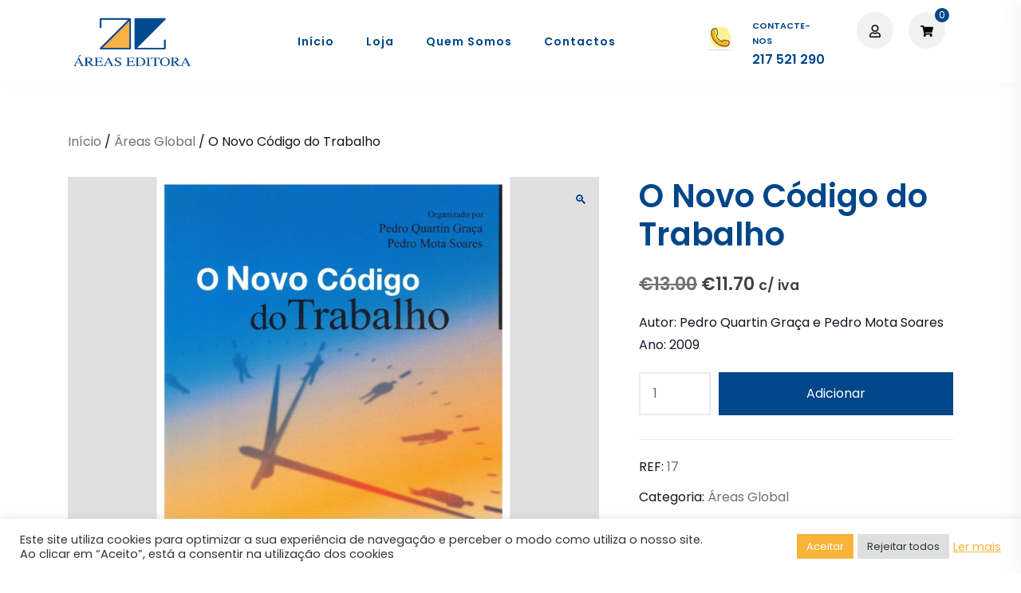

--- FILE ---
content_type: text/html; charset=UTF-8
request_url: https://areaseditora.pt/product/o-novo-codigo-do-trabalho/
body_size: 33059
content:
<!doctype html>
<html lang="pt-PT">
<head>
	<meta charset="UTF-8">
	<meta name="viewport" content="width=device-width, initial-scale=1">
	<link rel="profile" href="https://gmpg.org/xfn/11">

	<meta name='robots' content='index, follow, max-image-preview:large, max-snippet:-1, max-video-preview:-1' />

	<!-- This site is optimized with the Yoast SEO plugin v23.7 - https://yoast.com/wordpress/plugins/seo/ -->
	<title>O Novo Código do Trabalho - Áreas Editora</title>
	<meta name="description" content="A presente edição do Código de Trabalho tem como objetivo ser um instrumento legal prático para todos quantos, juristas ou não, têm necessidade de lidar com o principal instrumento ordenador da legislação laboral em Portugal. O mesmo traduz um conjunto de mudanças, quer na sua estrutura, quer no seu conteúdo, quer ainda quanto ao sentido e alcance de vários preceitos." />
	<link rel="canonical" href="https://areaseditora.pt/product/o-novo-codigo-do-trabalho/" />
	<meta property="og:locale" content="pt_PT" />
	<meta property="og:type" content="article" />
	<meta property="og:title" content="O Novo Código do Trabalho - Áreas Editora" />
	<meta property="og:description" content="A presente edição do Código de Trabalho tem como objetivo ser um instrumento legal prático para todos quantos, juristas ou não, têm necessidade de lidar com o principal instrumento ordenador da legislação laboral em Portugal. O mesmo traduz um conjunto de mudanças, quer na sua estrutura, quer no seu conteúdo, quer ainda quanto ao sentido e alcance de vários preceitos." />
	<meta property="og:url" content="https://areaseditora.pt/product/o-novo-codigo-do-trabalho/" />
	<meta property="og:site_name" content="Áreas Editora" />
	<meta property="article:modified_time" content="2022-11-25T15:39:29+00:00" />
	<meta property="og:image" content="https://areaseditora.pt/wp-content/uploads/2022/05/O-Novo-Codigo-do-Trabalho-scaled.jpg" />
	<meta property="og:image:width" content="1701" />
	<meta property="og:image:height" content="2560" />
	<meta property="og:image:type" content="image/jpeg" />
	<meta name="twitter:card" content="summary_large_image" />
	<meta name="twitter:label1" content="Tempo estimado de leitura" />
	<meta name="twitter:data1" content="1 minuto" />
	<script type="application/ld+json" class="yoast-schema-graph">{"@context":"https://schema.org","@graph":[{"@type":"WebPage","@id":"https://areaseditora.pt/product/o-novo-codigo-do-trabalho/","url":"https://areaseditora.pt/product/o-novo-codigo-do-trabalho/","name":"O Novo Código do Trabalho - Áreas Editora","isPartOf":{"@id":"https://areaseditora.pt/#website"},"primaryImageOfPage":{"@id":"https://areaseditora.pt/product/o-novo-codigo-do-trabalho/#primaryimage"},"image":{"@id":"https://areaseditora.pt/product/o-novo-codigo-do-trabalho/#primaryimage"},"thumbnailUrl":"https://areaseditora.pt/wp-content/uploads/2022/05/O-Novo-Codigo-do-Trabalho-scaled.jpg","datePublished":"2022-05-08T18:28:35+00:00","dateModified":"2022-11-25T15:39:29+00:00","description":"A presente edição do Código de Trabalho tem como objetivo ser um instrumento legal prático para todos quantos, juristas ou não, têm necessidade de lidar com o principal instrumento ordenador da legislação laboral em Portugal. O mesmo traduz um conjunto de mudanças, quer na sua estrutura, quer no seu conteúdo, quer ainda quanto ao sentido e alcance de vários preceitos.","breadcrumb":{"@id":"https://areaseditora.pt/product/o-novo-codigo-do-trabalho/#breadcrumb"},"inLanguage":"pt-PT","potentialAction":[{"@type":"ReadAction","target":["https://areaseditora.pt/product/o-novo-codigo-do-trabalho/"]}]},{"@type":"ImageObject","inLanguage":"pt-PT","@id":"https://areaseditora.pt/product/o-novo-codigo-do-trabalho/#primaryimage","url":"https://areaseditora.pt/wp-content/uploads/2022/05/O-Novo-Codigo-do-Trabalho-scaled.jpg","contentUrl":"https://areaseditora.pt/wp-content/uploads/2022/05/O-Novo-Codigo-do-Trabalho-scaled.jpg","width":1701,"height":2560},{"@type":"BreadcrumbList","@id":"https://areaseditora.pt/product/o-novo-codigo-do-trabalho/#breadcrumb","itemListElement":[{"@type":"ListItem","position":1,"name":"Shop","item":"https://areaseditora.pt/shop/"},{"@type":"ListItem","position":2,"name":"O Novo Código do Trabalho"}]},{"@type":"WebSite","@id":"https://areaseditora.pt/#website","url":"https://areaseditora.pt/","name":"Áreas Editora","description":"A sua Livraria","publisher":{"@id":"https://areaseditora.pt/#organization"},"potentialAction":[{"@type":"SearchAction","target":{"@type":"EntryPoint","urlTemplate":"https://areaseditora.pt/?s={search_term_string}"},"query-input":{"@type":"PropertyValueSpecification","valueRequired":true,"valueName":"search_term_string"}}],"inLanguage":"pt-PT"},{"@type":"Organization","@id":"https://areaseditora.pt/#organization","name":"Áreas Editora","url":"https://areaseditora.pt/","logo":{"@type":"ImageObject","inLanguage":"pt-PT","@id":"https://areaseditora.pt/#/schema/logo/image/","url":"https://areaseditora.pt/wp-content/uploads/2022/10/Logotipo.png","contentUrl":"https://areaseditora.pt/wp-content/uploads/2022/10/Logotipo.png","width":522,"height":222,"caption":"Áreas Editora"},"image":{"@id":"https://areaseditora.pt/#/schema/logo/image/"}}]}</script>
	<!-- / Yoast SEO plugin. -->


<link rel='dns-prefetch' href='//fonts.googleapis.com' />
<link rel="alternate" type="application/rss+xml" title="Áreas Editora &raquo; Feed" href="https://areaseditora.pt/feed/" />
<link rel="alternate" type="application/rss+xml" title="Áreas Editora &raquo; Feed de comentários" href="https://areaseditora.pt/comments/feed/" />
<script>
window._wpemojiSettings = {"baseUrl":"https:\/\/s.w.org\/images\/core\/emoji\/15.0.3\/72x72\/","ext":".png","svgUrl":"https:\/\/s.w.org\/images\/core\/emoji\/15.0.3\/svg\/","svgExt":".svg","source":{"concatemoji":"https:\/\/areaseditora.pt\/wp-includes\/js\/wp-emoji-release.min.js?ver=6.6.2"}};
/*! This file is auto-generated */
!function(i,n){var o,s,e;function c(e){try{var t={supportTests:e,timestamp:(new Date).valueOf()};sessionStorage.setItem(o,JSON.stringify(t))}catch(e){}}function p(e,t,n){e.clearRect(0,0,e.canvas.width,e.canvas.height),e.fillText(t,0,0);var t=new Uint32Array(e.getImageData(0,0,e.canvas.width,e.canvas.height).data),r=(e.clearRect(0,0,e.canvas.width,e.canvas.height),e.fillText(n,0,0),new Uint32Array(e.getImageData(0,0,e.canvas.width,e.canvas.height).data));return t.every(function(e,t){return e===r[t]})}function u(e,t,n){switch(t){case"flag":return n(e,"\ud83c\udff3\ufe0f\u200d\u26a7\ufe0f","\ud83c\udff3\ufe0f\u200b\u26a7\ufe0f")?!1:!n(e,"\ud83c\uddfa\ud83c\uddf3","\ud83c\uddfa\u200b\ud83c\uddf3")&&!n(e,"\ud83c\udff4\udb40\udc67\udb40\udc62\udb40\udc65\udb40\udc6e\udb40\udc67\udb40\udc7f","\ud83c\udff4\u200b\udb40\udc67\u200b\udb40\udc62\u200b\udb40\udc65\u200b\udb40\udc6e\u200b\udb40\udc67\u200b\udb40\udc7f");case"emoji":return!n(e,"\ud83d\udc26\u200d\u2b1b","\ud83d\udc26\u200b\u2b1b")}return!1}function f(e,t,n){var r="undefined"!=typeof WorkerGlobalScope&&self instanceof WorkerGlobalScope?new OffscreenCanvas(300,150):i.createElement("canvas"),a=r.getContext("2d",{willReadFrequently:!0}),o=(a.textBaseline="top",a.font="600 32px Arial",{});return e.forEach(function(e){o[e]=t(a,e,n)}),o}function t(e){var t=i.createElement("script");t.src=e,t.defer=!0,i.head.appendChild(t)}"undefined"!=typeof Promise&&(o="wpEmojiSettingsSupports",s=["flag","emoji"],n.supports={everything:!0,everythingExceptFlag:!0},e=new Promise(function(e){i.addEventListener("DOMContentLoaded",e,{once:!0})}),new Promise(function(t){var n=function(){try{var e=JSON.parse(sessionStorage.getItem(o));if("object"==typeof e&&"number"==typeof e.timestamp&&(new Date).valueOf()<e.timestamp+604800&&"object"==typeof e.supportTests)return e.supportTests}catch(e){}return null}();if(!n){if("undefined"!=typeof Worker&&"undefined"!=typeof OffscreenCanvas&&"undefined"!=typeof URL&&URL.createObjectURL&&"undefined"!=typeof Blob)try{var e="postMessage("+f.toString()+"("+[JSON.stringify(s),u.toString(),p.toString()].join(",")+"));",r=new Blob([e],{type:"text/javascript"}),a=new Worker(URL.createObjectURL(r),{name:"wpTestEmojiSupports"});return void(a.onmessage=function(e){c(n=e.data),a.terminate(),t(n)})}catch(e){}c(n=f(s,u,p))}t(n)}).then(function(e){for(var t in e)n.supports[t]=e[t],n.supports.everything=n.supports.everything&&n.supports[t],"flag"!==t&&(n.supports.everythingExceptFlag=n.supports.everythingExceptFlag&&n.supports[t]);n.supports.everythingExceptFlag=n.supports.everythingExceptFlag&&!n.supports.flag,n.DOMReady=!1,n.readyCallback=function(){n.DOMReady=!0}}).then(function(){return e}).then(function(){var e;n.supports.everything||(n.readyCallback(),(e=n.source||{}).concatemoji?t(e.concatemoji):e.wpemoji&&e.twemoji&&(t(e.twemoji),t(e.wpemoji)))}))}((window,document),window._wpemojiSettings);
</script>
<link rel='stylesheet' id='shopix-woocommerce-style-css' href='https://areaseditora.pt/wp-content/themes/shopix/assets/css/woocommerce.min.css?ver=1.0.5' media='all' />
<style id='shopix-woocommerce-style-inline-css'>
@font-face {
			font-family: "star";
			src: url("https://areaseditora.pt/wp-content/plugins/woocommerce/assets/fonts/star.eot");
			src: url("https://areaseditora.pt/wp-content/plugins/woocommerce/assets/fonts/star.eot?#iefix") format("embedded-opentype"),
				url("https://areaseditora.pt/wp-content/plugins/woocommerce/assets/fonts/star.woff") format("woff"),
				url("https://areaseditora.pt/wp-content/plugins/woocommerce/assets/fonts/star.ttf") format("truetype"),
				url("https://areaseditora.pt/wp-content/plugins/woocommerce/assets/fonts/star.svg#star") format("svg");
			font-weight: normal;
			font-style: normal;
		}
</style>
<style id='wp-emoji-styles-inline-css'>

	img.wp-smiley, img.emoji {
		display: inline !important;
		border: none !important;
		box-shadow: none !important;
		height: 1em !important;
		width: 1em !important;
		margin: 0 0.07em !important;
		vertical-align: -0.1em !important;
		background: none !important;
		padding: 0 !important;
	}
</style>
<link rel='stylesheet' id='wp-block-library-css' href='https://areaseditora.pt/wp-includes/css/dist/block-library/style.min.css?ver=6.6.2' media='all' />
<style id='noptin-email-optin-style-inline-css'>
.wp-block-noptin-email-optin{align-items:center;box-sizing:border-box;display:flex;justify-content:center;min-height:280px;padding:20px;position:relative;text-align:center}.wp-block-noptin-email-optin *{box-sizing:border-box}.wp-block-noptin-email-optin form{width:100%}.wp-block-noptin-email-optin.is-style-noptin-flex .noptin-block-form-footer{align-items:center;display:flex;gap:10px;justify-content:center}.wp-block-noptin-email-optin.is-style-noptin-flex .noptin-block-form-footer .noptin_form_input_email{flex-grow:1;min-width:0}.wp-block-noptin-email-optin.is-style-noptin-flex .noptin-block-form-footer .noptin_form_submit{flex-shrink:1;margin-top:0}:where(.wp-block-noptin-email-optin:not(.is-style-noptin-unstyled)) input.noptin_form_input_email{background-clip:padding-box;background-color:#fff;border:1px solid #ced4da;border-radius:.25rem;box-shadow:none;color:#495057;font-size:1rem;font-weight:300;line-height:1.6;min-height:calc(1.6em + .9rem + 2px);padding:.45rem 1.2rem;transition:border-color .15s ease-in-out,box-shadow .15s ease-in-out}:where(.wp-block-noptin-email-optin:not(.is-style-noptin-unstyled)) input.noptin_form_input_email:focus{background-color:#fff;border-color:#73b1e9;color:#495057;outline:0}:where(.wp-block-noptin-email-optin:not(.is-style-noptin-unstyled)) .noptin_form_submit{background-clip:padding-box;background-color:#1e73be;border:1px solid transparent;border-radius:.25rem;box-shadow:none;color:#fff;font-size:1rem;font-weight:400;line-height:1.6;padding:.45rem 1.2rem;transition:color .15s ease-in-out,background-color .15s ease-in-out,border-color .15s ease-in-out,box-shadow .15s ease-in-out}:where(.wp-block-noptin-email-optin:not(.is-style-noptin-unstyled)) .noptin_form_submit:focus,:where(.wp-block-noptin-email-optin:not(.is-style-noptin-unstyled)) .noptin_form_submit:hover{box-shadow:0 .5rem 1rem rgba(0,0,0,.15)}.wp-block-noptin-email-optin:not(.is-style-noptin-unstyled) .noptin_form_title{font-size:23px;font-weight:700;line-height:1.4125;margin-bottom:10px;margin-top:16px;padding-top:4px}.wp-block-noptin-email-optin:not(.is-style-noptin-unstyled) .noptin_form_description{font-size:16px;line-height:1.3;margin-bottom:10px}.wp-block-noptin-email-optin:not(.is-style-noptin-unstyled) input.noptin_form_input_email{display:block;margin:0;width:100%}.wp-block-noptin-email-optin:not(.is-style-noptin-unstyled) input.noptin_form_input_email::-ms-expand{background-color:transparent;border:0}.wp-block-noptin-email-optin:not(.is-style-noptin-unstyled) .noptin_form_submit{display:block;flex:1 0 0;margin-top:10px;position:relative;text-align:center;text-transform:none;-webkit-user-select:none;-moz-user-select:none;user-select:none;vertical-align:middle;width:100%}.wp-block-noptin-email-optin:not(.is-style-noptin-unstyled) .noptin_form_submit:focus,.wp-block-noptin-email-optin:not(.is-style-noptin-unstyled) .noptin_form_submit:hover{outline:0!important}.noptin-block-form-header:empty{display:none}.noptin-submitting{opacity:.5;pointer-events:none;position:relative}.noptin-submitting:after{animation:noptin-spin 1s linear infinite;border:3px solid rgba(0,0,0,.3);border-radius:50%;border-top-color:#3498db;content:"";height:30px;left:50%;position:absolute;top:50%;transform:translate(-50%,-50%);width:30px}.noptin-submitting button[type=submit],.noptin-submitting input[type=submit]{cursor:not-allowed;opacity:.5}@keyframes noptin-spin{0%{transform:translate(-50%,-50%) rotate(0deg)}to{transform:translate(-50%,-50%) rotate(1turn)}}.noptin-alert{border:1px solid transparent;border-radius:.25rem;clear:both;font-size:.8em;margin-bottom:1rem;margin-top:1rem;padding:.75rem 1.25rem}.noptin-error{background-color:#f8d7da;border-color:#f5c6cb;color:#721c24}.noptin-success{background-color:#d4edda;border-color:#c3e6cb;color:#155724}

</style>
<link rel='stylesheet' id='noptin-form-css' href='https://areaseditora.pt/wp-content/plugins/newsletter-optin-box/build/Forms/assets/css/style-form.css?ver=c66b00a696586adc8712' media='all' />
<link rel='stylesheet' id='wc-blocks-vendors-style-css' href='https://areaseditora.pt/wp-content/plugins/woocommerce/packages/woocommerce-blocks/build/wc-blocks-vendors-style.css?ver=7.2.2' media='all' />
<link rel='stylesheet' id='wc-blocks-style-css' href='https://areaseditora.pt/wp-content/plugins/woocommerce/packages/woocommerce-blocks/build/wc-blocks-style.css?ver=7.2.2' media='all' />
<style id='classic-theme-styles-inline-css'>
/*! This file is auto-generated */
.wp-block-button__link{color:#fff;background-color:#32373c;border-radius:9999px;box-shadow:none;text-decoration:none;padding:calc(.667em + 2px) calc(1.333em + 2px);font-size:1.125em}.wp-block-file__button{background:#32373c;color:#fff;text-decoration:none}
</style>
<style id='global-styles-inline-css'>
:root{--wp--preset--aspect-ratio--square: 1;--wp--preset--aspect-ratio--4-3: 4/3;--wp--preset--aspect-ratio--3-4: 3/4;--wp--preset--aspect-ratio--3-2: 3/2;--wp--preset--aspect-ratio--2-3: 2/3;--wp--preset--aspect-ratio--16-9: 16/9;--wp--preset--aspect-ratio--9-16: 9/16;--wp--preset--color--black: #000000;--wp--preset--color--cyan-bluish-gray: #abb8c3;--wp--preset--color--white: #ffffff;--wp--preset--color--pale-pink: #f78da7;--wp--preset--color--vivid-red: #cf2e2e;--wp--preset--color--luminous-vivid-orange: #ff6900;--wp--preset--color--luminous-vivid-amber: #fcb900;--wp--preset--color--light-green-cyan: #7bdcb5;--wp--preset--color--vivid-green-cyan: #00d084;--wp--preset--color--pale-cyan-blue: #8ed1fc;--wp--preset--color--vivid-cyan-blue: #0693e3;--wp--preset--color--vivid-purple: #9b51e0;--wp--preset--gradient--vivid-cyan-blue-to-vivid-purple: linear-gradient(135deg,rgba(6,147,227,1) 0%,rgb(155,81,224) 100%);--wp--preset--gradient--light-green-cyan-to-vivid-green-cyan: linear-gradient(135deg,rgb(122,220,180) 0%,rgb(0,208,130) 100%);--wp--preset--gradient--luminous-vivid-amber-to-luminous-vivid-orange: linear-gradient(135deg,rgba(252,185,0,1) 0%,rgba(255,105,0,1) 100%);--wp--preset--gradient--luminous-vivid-orange-to-vivid-red: linear-gradient(135deg,rgba(255,105,0,1) 0%,rgb(207,46,46) 100%);--wp--preset--gradient--very-light-gray-to-cyan-bluish-gray: linear-gradient(135deg,rgb(238,238,238) 0%,rgb(169,184,195) 100%);--wp--preset--gradient--cool-to-warm-spectrum: linear-gradient(135deg,rgb(74,234,220) 0%,rgb(151,120,209) 20%,rgb(207,42,186) 40%,rgb(238,44,130) 60%,rgb(251,105,98) 80%,rgb(254,248,76) 100%);--wp--preset--gradient--blush-light-purple: linear-gradient(135deg,rgb(255,206,236) 0%,rgb(152,150,240) 100%);--wp--preset--gradient--blush-bordeaux: linear-gradient(135deg,rgb(254,205,165) 0%,rgb(254,45,45) 50%,rgb(107,0,62) 100%);--wp--preset--gradient--luminous-dusk: linear-gradient(135deg,rgb(255,203,112) 0%,rgb(199,81,192) 50%,rgb(65,88,208) 100%);--wp--preset--gradient--pale-ocean: linear-gradient(135deg,rgb(255,245,203) 0%,rgb(182,227,212) 50%,rgb(51,167,181) 100%);--wp--preset--gradient--electric-grass: linear-gradient(135deg,rgb(202,248,128) 0%,rgb(113,206,126) 100%);--wp--preset--gradient--midnight: linear-gradient(135deg,rgb(2,3,129) 0%,rgb(40,116,252) 100%);--wp--preset--font-size--small: 13px;--wp--preset--font-size--medium: 20px;--wp--preset--font-size--large: 36px;--wp--preset--font-size--x-large: 42px;--wp--preset--spacing--20: 0.44rem;--wp--preset--spacing--30: 0.67rem;--wp--preset--spacing--40: 1rem;--wp--preset--spacing--50: 1.5rem;--wp--preset--spacing--60: 2.25rem;--wp--preset--spacing--70: 3.38rem;--wp--preset--spacing--80: 5.06rem;--wp--preset--shadow--natural: 6px 6px 9px rgba(0, 0, 0, 0.2);--wp--preset--shadow--deep: 12px 12px 50px rgba(0, 0, 0, 0.4);--wp--preset--shadow--sharp: 6px 6px 0px rgba(0, 0, 0, 0.2);--wp--preset--shadow--outlined: 6px 6px 0px -3px rgba(255, 255, 255, 1), 6px 6px rgba(0, 0, 0, 1);--wp--preset--shadow--crisp: 6px 6px 0px rgba(0, 0, 0, 1);}:where(.is-layout-flex){gap: 0.5em;}:where(.is-layout-grid){gap: 0.5em;}body .is-layout-flex{display: flex;}.is-layout-flex{flex-wrap: wrap;align-items: center;}.is-layout-flex > :is(*, div){margin: 0;}body .is-layout-grid{display: grid;}.is-layout-grid > :is(*, div){margin: 0;}:where(.wp-block-columns.is-layout-flex){gap: 2em;}:where(.wp-block-columns.is-layout-grid){gap: 2em;}:where(.wp-block-post-template.is-layout-flex){gap: 1.25em;}:where(.wp-block-post-template.is-layout-grid){gap: 1.25em;}.has-black-color{color: var(--wp--preset--color--black) !important;}.has-cyan-bluish-gray-color{color: var(--wp--preset--color--cyan-bluish-gray) !important;}.has-white-color{color: var(--wp--preset--color--white) !important;}.has-pale-pink-color{color: var(--wp--preset--color--pale-pink) !important;}.has-vivid-red-color{color: var(--wp--preset--color--vivid-red) !important;}.has-luminous-vivid-orange-color{color: var(--wp--preset--color--luminous-vivid-orange) !important;}.has-luminous-vivid-amber-color{color: var(--wp--preset--color--luminous-vivid-amber) !important;}.has-light-green-cyan-color{color: var(--wp--preset--color--light-green-cyan) !important;}.has-vivid-green-cyan-color{color: var(--wp--preset--color--vivid-green-cyan) !important;}.has-pale-cyan-blue-color{color: var(--wp--preset--color--pale-cyan-blue) !important;}.has-vivid-cyan-blue-color{color: var(--wp--preset--color--vivid-cyan-blue) !important;}.has-vivid-purple-color{color: var(--wp--preset--color--vivid-purple) !important;}.has-black-background-color{background-color: var(--wp--preset--color--black) !important;}.has-cyan-bluish-gray-background-color{background-color: var(--wp--preset--color--cyan-bluish-gray) !important;}.has-white-background-color{background-color: var(--wp--preset--color--white) !important;}.has-pale-pink-background-color{background-color: var(--wp--preset--color--pale-pink) !important;}.has-vivid-red-background-color{background-color: var(--wp--preset--color--vivid-red) !important;}.has-luminous-vivid-orange-background-color{background-color: var(--wp--preset--color--luminous-vivid-orange) !important;}.has-luminous-vivid-amber-background-color{background-color: var(--wp--preset--color--luminous-vivid-amber) !important;}.has-light-green-cyan-background-color{background-color: var(--wp--preset--color--light-green-cyan) !important;}.has-vivid-green-cyan-background-color{background-color: var(--wp--preset--color--vivid-green-cyan) !important;}.has-pale-cyan-blue-background-color{background-color: var(--wp--preset--color--pale-cyan-blue) !important;}.has-vivid-cyan-blue-background-color{background-color: var(--wp--preset--color--vivid-cyan-blue) !important;}.has-vivid-purple-background-color{background-color: var(--wp--preset--color--vivid-purple) !important;}.has-black-border-color{border-color: var(--wp--preset--color--black) !important;}.has-cyan-bluish-gray-border-color{border-color: var(--wp--preset--color--cyan-bluish-gray) !important;}.has-white-border-color{border-color: var(--wp--preset--color--white) !important;}.has-pale-pink-border-color{border-color: var(--wp--preset--color--pale-pink) !important;}.has-vivid-red-border-color{border-color: var(--wp--preset--color--vivid-red) !important;}.has-luminous-vivid-orange-border-color{border-color: var(--wp--preset--color--luminous-vivid-orange) !important;}.has-luminous-vivid-amber-border-color{border-color: var(--wp--preset--color--luminous-vivid-amber) !important;}.has-light-green-cyan-border-color{border-color: var(--wp--preset--color--light-green-cyan) !important;}.has-vivid-green-cyan-border-color{border-color: var(--wp--preset--color--vivid-green-cyan) !important;}.has-pale-cyan-blue-border-color{border-color: var(--wp--preset--color--pale-cyan-blue) !important;}.has-vivid-cyan-blue-border-color{border-color: var(--wp--preset--color--vivid-cyan-blue) !important;}.has-vivid-purple-border-color{border-color: var(--wp--preset--color--vivid-purple) !important;}.has-vivid-cyan-blue-to-vivid-purple-gradient-background{background: var(--wp--preset--gradient--vivid-cyan-blue-to-vivid-purple) !important;}.has-light-green-cyan-to-vivid-green-cyan-gradient-background{background: var(--wp--preset--gradient--light-green-cyan-to-vivid-green-cyan) !important;}.has-luminous-vivid-amber-to-luminous-vivid-orange-gradient-background{background: var(--wp--preset--gradient--luminous-vivid-amber-to-luminous-vivid-orange) !important;}.has-luminous-vivid-orange-to-vivid-red-gradient-background{background: var(--wp--preset--gradient--luminous-vivid-orange-to-vivid-red) !important;}.has-very-light-gray-to-cyan-bluish-gray-gradient-background{background: var(--wp--preset--gradient--very-light-gray-to-cyan-bluish-gray) !important;}.has-cool-to-warm-spectrum-gradient-background{background: var(--wp--preset--gradient--cool-to-warm-spectrum) !important;}.has-blush-light-purple-gradient-background{background: var(--wp--preset--gradient--blush-light-purple) !important;}.has-blush-bordeaux-gradient-background{background: var(--wp--preset--gradient--blush-bordeaux) !important;}.has-luminous-dusk-gradient-background{background: var(--wp--preset--gradient--luminous-dusk) !important;}.has-pale-ocean-gradient-background{background: var(--wp--preset--gradient--pale-ocean) !important;}.has-electric-grass-gradient-background{background: var(--wp--preset--gradient--electric-grass) !important;}.has-midnight-gradient-background{background: var(--wp--preset--gradient--midnight) !important;}.has-small-font-size{font-size: var(--wp--preset--font-size--small) !important;}.has-medium-font-size{font-size: var(--wp--preset--font-size--medium) !important;}.has-large-font-size{font-size: var(--wp--preset--font-size--large) !important;}.has-x-large-font-size{font-size: var(--wp--preset--font-size--x-large) !important;}
:where(.wp-block-post-template.is-layout-flex){gap: 1.25em;}:where(.wp-block-post-template.is-layout-grid){gap: 1.25em;}
:where(.wp-block-columns.is-layout-flex){gap: 2em;}:where(.wp-block-columns.is-layout-grid){gap: 2em;}
:root :where(.wp-block-pullquote){font-size: 1.5em;line-height: 1.6;}
</style>
<link rel='stylesheet' id='contact-form-7-css' href='https://areaseditora.pt/wp-content/plugins/contact-form-7/includes/css/styles.css?ver=5.9.8' media='all' />
<style id='contact-form-7-inline-css'>
.wpcf7 .wpcf7-recaptcha iframe {margin-bottom: 0;}.wpcf7 .wpcf7-recaptcha[data-align="center"] > div {margin: 0 auto;}.wpcf7 .wpcf7-recaptcha[data-align="right"] > div {margin: 0 0 0 auto;}
</style>
<link rel='stylesheet' id='continue-shopping-anywhere-css' href='https://areaseditora.pt/wp-content/plugins/continue-shopping-anywhere-for-woocommerce/public/css/continue-shopping-anywhere-public.css?ver=1.3.0' media='all' />
<link rel='stylesheet' id='cookie-law-info-css' href='https://areaseditora.pt/wp-content/plugins/cookie-law-info/legacy/public/css/cookie-law-info-public.css?ver=3.2.7' media='all' />
<link rel='stylesheet' id='cookie-law-info-gdpr-css' href='https://areaseditora.pt/wp-content/plugins/cookie-law-info/legacy/public/css/cookie-law-info-gdpr.css?ver=3.2.7' media='all' />
<link rel='stylesheet' id='photoswipe-css' href='https://areaseditora.pt/wp-content/plugins/woocommerce/assets/css/photoswipe/photoswipe.min.css?ver=6.4.1' media='all' />
<link rel='stylesheet' id='photoswipe-default-skin-css' href='https://areaseditora.pt/wp-content/plugins/woocommerce/assets/css/photoswipe/default-skin/default-skin.min.css?ver=6.4.1' media='all' />
<style id='woocommerce-inline-inline-css'>
.woocommerce form .form-row .required { visibility: visible; }
</style>
<link rel='stylesheet' id='wpsw_social-icons-css' href='https://areaseditora.pt/wp-content/plugins/wp-social-widget/assets/css/social-icons.css?ver=2.2.6' media='all' />
<link rel='stylesheet' id='wpsw_social-css-css' href='https://areaseditora.pt/wp-content/plugins/wp-social-widget/assets/css/social-style.css?ver=2.2.6' media='all' />
<link rel='stylesheet' id='yith_wccl_frontend-css' href='https://areaseditora.pt/wp-content/plugins/yith-woocommerce-product-add-ons/v1/assets/css/yith-wccl.css?ver=2.4.0' media='all' />
<style id='yith_wccl_frontend-inline-css'>
.select_option .yith_wccl_tooltip > span{background: ;color: ;}
			.select_option .yith_wccl_tooltip.bottom span:after{border-bottom-color: ;}
			.select_option .yith_wccl_tooltip.top span:after{border-top-color: ;}
</style>
<link rel='stylesheet' id='yith_wapo_front-css' href='https://areaseditora.pt/wp-content/plugins/yith-woocommerce-product-add-ons/assets/css/front.css?ver=38081' media='all' />
<link rel='stylesheet' id='yith_wapo_jquery-ui-css' href='https://areaseditora.pt/wp-content/plugins/yith-woocommerce-product-add-ons/assets/css/_new_jquery-ui-1.12.1.css?ver=69980' media='all' />
<link rel='stylesheet' id='yith_wapo_jquery-ui-timepicker-css' href='https://areaseditora.pt/wp-content/plugins/yith-woocommerce-product-add-ons/assets/css/_new_jquery-ui-timepicker-addon.css?ver=84078' media='all' />
<link rel='stylesheet' id='shopix-fonts-css' href='//fonts.googleapis.com/css?family=Poppins%3Aregular%2Citalic%2C600%7CPoppins%3Aitalic%2C600&#038;subset=latin&#038;display=swap&#038;ver=1.0.5' media='all' />
<link rel='stylesheet' id='shopix-style-css' href='https://areaseditora.pt/wp-content/themes/shopix/style.css?ver=1.0.5' media='all' />
<link rel='stylesheet' id='shopix-style-min-css' href='https://areaseditora.pt/wp-content/themes/shopix/assets/css/styles.min.css?ver=1.0.5' media='all' />
<style id='shopix-style-min-inline-css'>
#backtotop,.woocommerce-links .count-number,.woocommerce-cart .product-remove a:hover,.woocommerce .products .button:hover,span.onsale,.author-bio .author-link,.cat-links a,.widget_product_search .woocommerce-product-search::after,.widget_search .search-form::after,.woocommerce-pagination li .page-numbers:hover, .woocommerce-pagination li .page-numbers.current,.navigation.pagination .page-numbers:focus, .navigation.pagination .page-numbers:hover, .navigation.pagination .page-numbers.current,button,.button,.wp-block-button__link,input[type="button"],input[type="reset"],input[type="submit"]:not(.search-submit),.wpforms-form button[type=submit],div.wpforms-container-full .wpforms-form button[type=submit],div.nf-form-content input[type=button]{ background-color:#004689;}
.single-product div.product .product_meta > span a:hover,ul.products .loop-product-cats a:hover,.featured-cats-inner a:hover,.featured-posts .featured-post .entry-title a:hover,.widget a:hover,.comments-area .comment-reply-link,.entry-meta a:hover,.read-more-link:hover,.entry-title a:hover,.top-bar a:hover,.site-main .post-navigation h4:hover,.comment-navigation a:hover,.posts-navigation a:hover,.post-navigation a:hover,.top-navigation a:hover,.main-navigation a:hover,.is-style-outline .wp-block-button__link,.wp-block-button__link.is-style-outline{ color:#004689;}
.is-style-outline .wp-block-button__link,.wp-block-button__link.is-style-outline,button,.button,.wp-block-button__link,input[type="button"],input[type="reset"],input[type="submit"],.wpforms-form button[type=submit],div.wpforms-container-full .wpforms-form button[type=submit],div.nf-form-content input[type=button]{ border-color:#004689;}
.header-contact .er-icon svg,.header-items > a:hover .er-icon{ fill:#004689;}
body{ color:#191323;}
a{ color:#004689;}
a:hover{ color:#191970;}
h1,h2,h3,h4,h5,h6{ color:#004689;}
.top-bar{ background-color:;}
.header-items>a .er-icon{ fill:;}
.top-bar, .top-bar a{ color:;}
.header-bottom{ background-color:;}
.header-middle{ background-color:;}
.header-middle, .site-title a, .header-middle .header-contact a, .header-middle .main-navigation div > ul > li > a, .header-contact .contact-info.heading{ color:#004689;}
.header-bottom,.header-bottom .main-navigation div > ul > li > a{ color:;}
.header-bottom{ border-color:;}
.footer-widgets{ background-color:#000000;}
.footer-widgets .widget .widget-title{ color:;}
.footer-widgets{ color:;}
.footer-widgets a{ color:;}
.site-info{ background-color:;}
.site-info, .site-info a{ color:;}
input[type="submit"]:not(.search-submit),button,.button,.wp-block-button__link,input[type=\"button\"],input[type=\"reset\"],input[type=\"submit\"]:not(.search-submit),.wpforms-form button[type=submit],div.wpforms-container-full .wpforms-form button[type=submit],div.nf-form-content input[type=button]{ background-color:#004689;}
input[type="submit"]:not(.search-submit):hover,button:hover,.button:hover,.wp-block-button__link:hover,input[type=\"button\"]:hover,input[type=\"reset\"]:hover,input[type=\"submit\"]:not(.search-submit):hover,.wpforms-form button[type=submit]:hover,div.wpforms-container-full .wpforms-form button[type=submit]:hover,div.nf-form-content input[type=button]:hover{ background-color:#f8b338;}
.button.header-button,input[type="submit"]:not(.search-submit),button,.button,.wp-block-button__link,input[type=\"button\"],input[type=\"reset\"],input[type=\"submit\"]:not(.search-submit),.wpforms-form button[type=submit],div.wpforms-container-full .wpforms-form button[type=submit],div.nf-form-content input[type=button]{ color:#ffffff;}
.button.header-button:hover,input[type="submit"]:not(.search-submit):hover,button:hover,.button:hover,.wp-block-button__link:hover,input[type=\"button\"]:hover,input[type=\"reset\"]:hover,input[type=\"submit\"]:not(.search-submit):hover,.wpforms-form button[type=submit]:hover,div.wpforms-container-full .wpforms-form button[type=submit]:hover,div.nf-form-content input[type=button]:hover{ color:#004689;}
.elementor-button-wrapper .elementor-button,button,.button,.wp-block-button__link,input[type="button"],input[type="reset"],input[type="submit"],.wpforms-form button[type=submit],div.wpforms-container-full .wpforms-form button[type=submit],div.nf-form-content input[type=button] { font-size:16px;border-radius:0px;padding-left:24px;padding-right:24px;padding-top:13px;padding-bottom:13px;}
.widget-area { width:300px;}
.site-main.has-sidebar { width:calc(100% - 300px);}
body, button, input, optgroup, select, textarea { font-family:Poppins,sans-serif;}
body, button, input, optgroup, select, textarea { font-weight:regular;}
@media (min-width:  992px) { body { font-size:16px;} }
@media (min-width:  576px) and (max-width:  991px) { body { font-size:16px;} }
@media (max-width:  575px) { body { font-size:16px;} }
body { line-height:1.76;}
body { letter-spacing:0px;}
h1,h2,h3,h4,h5,h6,.site-title { font-family:Poppins,sans-serif;}
h1,h2,h3,h4,h5,h6,.site-title { font-weight:600;}
h1,h2,h3,h4,h5,h6,.site-title { line-height:1.2;}
h1,h2,h3,h4,h5,h6,.site-title { letter-spacing:0px;}
@media (min-width:  992px) { h1 { font-size:40px;} }
@media (min-width:  576px) and (max-width:  991px) { h1 { font-size:36px;} }
@media (max-width:  575px) { h1 { font-size:28px;} }
@media (min-width:  992px) { h2 { font-size:32px;} }
@media (min-width:  576px) and (max-width:  991px) { h2 { font-size:28px;} }
@media (max-width:  575px) { h2 { font-size:22px;} }
@media (min-width:  992px) { h3 { font-size:28px;} }
@media (min-width:  576px) and (max-width:  991px) { h3 { font-size:24px;} }
@media (max-width:  575px) { h3 { font-size:18px;} }
@media (min-width:  992px) { h4 { font-size:24px;} }
@media (min-width:  576px) and (max-width:  991px) { h4 { font-size:20px;} }
@media (max-width:  575px) { h4 { font-size:16px;} }
@media (min-width:  992px) { h5 { font-size:20px;} }
@media (min-width:  576px) and (max-width:  991px) { h5 { font-size:16px;} }
@media (max-width:  575px) { h5 { font-size:16px;} }
@media (min-width:  992px) { h6 { font-size:16px;} }
@media (min-width:  576px) and (max-width:  991px) { h6 { font-size:16px;} }
@media (max-width:  575px) { h6 { font-size:16px;} }
h1,h2,h3,h4,h5,h6,.site-title { line-height:1.2;}
h1 { letter-spacing:px;}
h1 { line-height:;}
h2 { letter-spacing:px;}
h2 { line-height:;}
h3 { letter-spacing:px;}
h3 { line-height:;}
h4 { letter-spacing:px;}
h4 { line-height:;}
h5 { letter-spacing:px;}
h5 { line-height:;}
h6 { letter-spacing:px;}
h6 { line-height:;}
.custom-logo { max-width:150px;}
@media ( max-width: 991px) { .custom-logo { max-width:120px;} }
@media ( max-width: 575px) { .custom-logo { max-width:100px;} }
@media (min-width:  992px) { .posts-loop .entry-title { font-size:22px;} }
@media (min-width:  576px) and (max-width:  991px) { .posts-loop .entry-title { font-size:22px;} }
@media (max-width:  575px) { .posts-loop .entry-title { font-size:22px;} }
.single-post .entry-header, .post-cats { text-align:left;}
@media (min-width:  992px) { .single-product-top .entry-title { font-size:40px;} }
@media (min-width:  576px) and (max-width:  991px) { .single-product-top .entry-title { font-size:36px;} }
@media (max-width:  575px) { .single-product-top .entry-title { font-size:28px;} }
.single-product-top .entry-title{ color:;}
@media (min-width:  992px) { .single-product-top .price { font-size:22px;} }
@media (min-width:  576px) and (max-width:  991px) { .single-product-top .price { font-size:22px;} }
@media (max-width:  575px) { .single-product-top .price { font-size:22px;} }
.single-product-top .price{ color:;}
@media (min-width:  992px) { ul.products li.product .woocommerce-loop-product__title { font-size:16px;} }
@media (min-width:  576px) and (max-width:  991px) { ul.products li.product .woocommerce-loop-product__title { font-size:16px;} }
@media (max-width:  575px) { ul.products li.product .woocommerce-loop-product__title { font-size:16px;} }
ul.products li.product .woocommerce-loop-product__title{ color:;}
@media (min-width:  992px) { ul.products li.product .price { font-size:16px;} }
@media (min-width:  576px) and (max-width:  991px) { ul.products li.product .price { font-size:16px;} }
@media (max-width:  575px) { ul.products li.product .price { font-size:16px;} }
ul.products li.product .price{ color:;}
.woocommerce .products .button{ color:;}
.woocommerce .products .button{ background-color:;}
.woocommerce .products .button:hover{ color:;}
.woocommerce .products .button:hover{ background-color:;}
.star-rating span::before{ color:#ff11cc;}

</style>
<script type="text/template" id="tmpl-variation-template">
	<div class="woocommerce-variation-description">{{{ data.variation.variation_description }}}</div>
	<div class="woocommerce-variation-price">{{{ data.variation.price_html }}}</div>
	<div class="woocommerce-variation-availability">{{{ data.variation.availability_html }}}</div>
</script>
<script type="text/template" id="tmpl-unavailable-variation-template">
	<p>Desculpe, este produto não está disponível. Por favor escolha uma combinação diferente.</p>
</script>
<script src="https://areaseditora.pt/wp-includes/js/jquery/jquery.min.js?ver=3.7.1" id="jquery-core-js"></script>
<script src="https://areaseditora.pt/wp-includes/js/jquery/jquery-migrate.min.js?ver=3.4.1" id="jquery-migrate-js"></script>
<script src="https://areaseditora.pt/wp-content/plugins/continue-shopping-anywhere-for-woocommerce/public/js/continue-shopping-anywhere-public.js?ver=1.3.0" id="continue-shopping-anywhere-js"></script>
<script id="cookie-law-info-js-extra">
var Cli_Data = {"nn_cookie_ids":[],"cookielist":[],"non_necessary_cookies":[],"ccpaEnabled":"","ccpaRegionBased":"","ccpaBarEnabled":"","strictlyEnabled":["necessary","obligatoire"],"ccpaType":"gdpr","js_blocking":"1","custom_integration":"","triggerDomRefresh":"","secure_cookies":""};
var cli_cookiebar_settings = {"animate_speed_hide":"500","animate_speed_show":"500","background":"#FFF","border":"#b1a6a6c2","border_on":"","button_1_button_colour":"#f8b338","button_1_button_hover":"#c68f2d","button_1_link_colour":"#fff","button_1_as_button":"1","button_1_new_win":"","button_2_button_colour":"#333","button_2_button_hover":"#292929","button_2_link_colour":"#f8b338","button_2_as_button":"","button_2_hidebar":"","button_3_button_colour":"#dedfe0","button_3_button_hover":"#b2b2b3","button_3_link_colour":"#333333","button_3_as_button":"1","button_3_new_win":"","button_4_button_colour":"#dedfe0","button_4_button_hover":"#b2b2b3","button_4_link_colour":"#333333","button_4_as_button":"1","button_7_button_colour":"#61a229","button_7_button_hover":"#4e8221","button_7_link_colour":"#fff","button_7_as_button":"1","button_7_new_win":"","font_family":"inherit","header_fix":"","notify_animate_hide":"1","notify_animate_show":"","notify_div_id":"#cookie-law-info-bar","notify_position_horizontal":"right","notify_position_vertical":"bottom","scroll_close":"","scroll_close_reload":"","accept_close_reload":"","reject_close_reload":"","showagain_tab":"","showagain_background":"#fff","showagain_border":"#000","showagain_div_id":"#cookie-law-info-again","showagain_x_position":"100px","text":"#333333","show_once_yn":"","show_once":"10000","logging_on":"","as_popup":"","popup_overlay":"1","bar_heading_text":"","cookie_bar_as":"banner","popup_showagain_position":"bottom-right","widget_position":"left"};
var log_object = {"ajax_url":"https:\/\/areaseditora.pt\/wp-admin\/admin-ajax.php"};
</script>
<script src="https://areaseditora.pt/wp-content/plugins/cookie-law-info/legacy/public/js/cookie-law-info-public.js?ver=3.2.7" id="cookie-law-info-js"></script>
<link rel="https://api.w.org/" href="https://areaseditora.pt/wp-json/" /><link rel="alternate" title="JSON" type="application/json" href="https://areaseditora.pt/wp-json/wp/v2/product/745" /><link rel="EditURI" type="application/rsd+xml" title="RSD" href="https://areaseditora.pt/xmlrpc.php?rsd" />
<meta name="generator" content="WordPress 6.6.2" />
<meta name="generator" content="WooCommerce 6.4.1" />
<link rel='shortlink' href='https://areaseditora.pt/?p=745' />
<link rel="alternate" title="oEmbed (JSON)" type="application/json+oembed" href="https://areaseditora.pt/wp-json/oembed/1.0/embed?url=https%3A%2F%2Fareaseditora.pt%2Fproduct%2Fo-novo-codigo-do-trabalho%2F" />
<link rel="alternate" title="oEmbed (XML)" type="text/xml+oembed" href="https://areaseditora.pt/wp-json/oembed/1.0/embed?url=https%3A%2F%2Fareaseditora.pt%2Fproduct%2Fo-novo-codigo-do-trabalho%2F&#038;format=xml" />
	<noscript><style>.woocommerce-product-gallery{ opacity: 1 !important; }</style></noscript>
	<meta name="generator" content="Elementor 3.24.7; features: additional_custom_breakpoints; settings: css_print_method-external, google_font-enabled, font_display-auto">
			<style>
				.e-con.e-parent:nth-of-type(n+4):not(.e-lazyloaded):not(.e-no-lazyload),
				.e-con.e-parent:nth-of-type(n+4):not(.e-lazyloaded):not(.e-no-lazyload) * {
					background-image: none !important;
				}
				@media screen and (max-height: 1024px) {
					.e-con.e-parent:nth-of-type(n+3):not(.e-lazyloaded):not(.e-no-lazyload),
					.e-con.e-parent:nth-of-type(n+3):not(.e-lazyloaded):not(.e-no-lazyload) * {
						background-image: none !important;
					}
				}
				@media screen and (max-height: 640px) {
					.e-con.e-parent:nth-of-type(n+2):not(.e-lazyloaded):not(.e-no-lazyload),
					.e-con.e-parent:nth-of-type(n+2):not(.e-lazyloaded):not(.e-no-lazyload) * {
						background-image: none !important;
					}
				}
			</style>
					<style type="text/css">
					.site-title,
			.site-description {
				position: absolute;
				clip: rect(1px, 1px, 1px, 1px);
				}
					</style>
							<style id="ive-style-frontend"></style>
					<link rel="icon" href="https://areaseditora.pt/wp-content/uploads/2022/10/cropped-Logotipo-32x32.png" sizes="32x32" />
<link rel="icon" href="https://areaseditora.pt/wp-content/uploads/2022/10/cropped-Logotipo-192x192.png" sizes="192x192" />
<link rel="apple-touch-icon" href="https://areaseditora.pt/wp-content/uploads/2022/10/cropped-Logotipo-180x180.png" />
<meta name="msapplication-TileImage" content="https://areaseditora.pt/wp-content/uploads/2022/10/cropped-Logotipo-270x270.png" />
<style type="text/css">.layout-stretched.page article {margin-bottom:0;}</style>		<style id="wp-custom-css">
			header-middle {
  padding-top: 0px; 
  padding-bottom: 0px; 
}
.header-inline .site-header.isSticky .header-middle {
    padding-top: 15px; 
    padding-bottom: 15px;
}

.page-header {
    background-color: #f1f1f1;
    padding-top: 90px;
    padding-bottom: 90px;
    text-align: center; 
    display: none;
}

.widget {
    margin: 0 0 5px;
}

.site-info {
    background-color: ;
    display: none;
}

.main-navigation a, .top-navigation a {
    display: block;
    text-decoration: none;
    color: #929699;
    padding: 15px 20px;
    font-size: 14px;
    font-size: .875rem;
    letter-spacing: 1px;
}

.mailpoet_form .mailpoet-has-font-size span.mailpoet-has-font {
 font-family: Poppins,sans-serif;
}
.header-contact .contact-info.heading {
font-size: 11px;
text-transform: uppercase;
letter-spacing: 0px;
}
span.onsale {
    position: absolute;
    z-index: 11;
    top: 15px;
    right: 15px;
    background-color: #dca56d;
    font-size: 12px;
    text-transform: uppercase;
    width: 43px;
    height: 43px;
    line-height: 43px;
    border-radius: 50%;
    color: #fff;
    text-align: center;
	display: none;
}		</style>
		</head>

<body class="product-template-default single single-product postid-745 wp-custom-logo theme-shopix woocommerce woocommerce-page woocommerce-no-js noptin yith-ctpw no-sidebar header-inline woocommerce-active elementor-default elementor-kit-8">
<div id="page" class="site">
	<a class="skip-link screen-reader-text" href="#primary">Skip to content</a>

	
	
			
			

<span id="header-anchor"></span>
<header id="masthead" class="site-header desktop-header">
	<div class="header-middle">
		<div class="container-fluid">
			<div class="row v-align">
				<div class="col-md-3 col-8">
					<div class="site-branding">
						<a href="https://areaseditora.pt/" class="custom-logo-link" rel="home"><img fetchpriority="high" width="522" height="222" src="https://areaseditora.pt/wp-content/uploads/2022/10/Logotipo.png" class="custom-logo" alt="Áreas Editora" decoding="async" srcset="https://areaseditora.pt/wp-content/uploads/2022/10/Logotipo.png 522w, https://areaseditora.pt/wp-content/uploads/2022/10/Logotipo-300x128.png 300w, https://areaseditora.pt/wp-content/uploads/2022/10/Logotipo-500x213.png 500w, https://areaseditora.pt/wp-content/uploads/2022/10/Logotipo-350x149.png 350w" sizes="(max-width: 522px) 100vw, 522px" /></a>							<p class="site-title"><a href="https://areaseditora.pt/" rel="home">Áreas Editora</a></p>
														<p class="site-description">A sua Livraria</p>
											</div><!-- .site-branding -->
				</div>

				<div class="col-md-5 col-2">
					
				
				<button class="menu-toggle" aria-controls="primary-menu" aria-label="Toggle mobile menu" aria-expanded="false" ><span class="er-icon"><svg xmlns="http://www.w3.org/2000/svg" viewBox="0 0 448 512"><path d="M16 132h416c8.837 0 16-7.163 16-16V76c0-8.837-7.163-16-16-16H16C7.163 60 0 67.163 0 76v40c0 8.837 7.163 16 16 16zm0 160h416c8.837 0 16-7.163 16-16v-40c0-8.837-7.163-16-16-16H16c-8.837 0-16 7.163-16 16v40c0 8.837 7.163 16 16 16zm0 160h416c8.837 0 16-7.163 16-16v-40c0-8.837-7.163-16-16-16H16c-8.837 0-16 7.163-16 16v40c0 8.837 7.163 16 16 16z" /></svg></span><span class="menu-label"></span></button>	
				<nav id="site-navigation" class="main-navigation" >
					<div class="row v-align">
						<div class="mobile-menu-close" tabindex="0"><span class="er-icon"><svg xmlns="http://www.w3.org/2000/svg" viewBox="0 0 352 512"><path d="M242.72 256l100.07-100.07c12.28-12.28 12.28-32.19 0-44.48l-22.24-22.24c-12.28-12.28-32.19-12.28-44.48 0L176 189.28 75.93 89.21c-12.28-12.28-32.19-12.28-44.48 0L9.21 111.45c-12.28 12.28-12.28 32.19 0 44.48L109.28 256 9.21 356.07c-12.28 12.28-12.28 32.19 0 44.48l22.24 22.24c12.28 12.28 32.2 12.28 44.48 0L176 322.72l100.07 100.07c12.28 12.28 32.2 12.28 44.48 0l22.24-22.24c12.28-12.28 12.28-32.19 0-44.48L242.72 256z" /></svg></span></div>
												<div class="col-md-12">
							
							<div class="menu-main-container"><ul id="primary-menu" class="menu"><li id="menu-item-177" class="menu-item menu-item-type-post_type menu-item-object-page menu-item-home menu-item-177"><a href="https://areaseditora.pt/">Início</a></li>
<li id="menu-item-175" class="menu-item menu-item-type-post_type menu-item-object-page current_page_parent menu-item-175"><a href="https://areaseditora.pt/shop/">Loja</a></li>
<li id="menu-item-568" class="menu-item menu-item-type-post_type menu-item-object-page menu-item-568"><a href="https://areaseditora.pt/quem-somos/">Quem Somos</a></li>
<li id="menu-item-569" class="menu-item menu-item-type-post_type menu-item-object-page menu-item-569"><a href="https://areaseditora.pt/contactos/">Contactos</a></li>
</ul></div>					
						</div>
												
					</div>
				</nav><!-- #site-navigation -->
										</div>		

				<div class="col-md-4 col-2">		
					<div class="align-right">	
						
			<div class="header-contact d-md-none d-lg-inline-block">
				<div class="row">
					<div class="col-md-4">
						<!-- <span class="er-icon"><svg xmlns="http://gif.com.pt/wp-content/uploads/2022/12/Telefone.jpg"><path d="http://gif.com.pt/wp-content/uploads/2022/12/Telefone.jpg" /></svg></span>-->
					<img src="/wp-content/uploads/2022/12/Telefone.jpg" alt="Contacte-nos">
						</div>
					<div class="col-md-8">
						<a href="tel:217 521 290"><span class="contact-info heading">Contacte-nos</span><span class="contact-info">217 521 290</span></a>
					</div>
				</div>
			</div>

												<div class="woocommerce-links">
								<a class="wc-account-link d-md-none d-lg-inline-block" href="https://areaseditora.pt/my-account/" title="Your account"><span class="er-icon"><svg xmlns="http://www.w3.org/2000/svg" viewBox="0 0 448 512"><path d="M313.6 304c-28.7 0-42.5 16-89.6 16-47.1 0-60.8-16-89.6-16C60.2 304 0 364.2 0 438.4V464c0 26.5 21.5 48 48 48h352c26.5 0 48-21.5 48-48v-25.6c0-74.2-60.2-134.4-134.4-134.4zM400 464H48v-25.6c0-47.6 38.8-86.4 86.4-86.4 14.6 0 38.3 16 89.6 16 51.7 0 74.9-16 89.6-16 47.6 0 86.4 38.8 86.4 86.4V464zM224 288c79.5 0 144-64.5 144-144S303.5 0 224 0 80 64.5 80 144s64.5 144 144 144zm0-240c52.9 0 96 43.1 96 96s-43.1 96-96 96-96-43.1-96-96 43.1-96 96-96z" /></svg></span></a>
		
		<div id="site-header-cart" class="site-header-cart">
			<span tabindex="0" class="cart-contents" title="View your shopping cart"><span class="cart-count"><span class="er-icon"><svg xmlns="http://www.w3.org/2000/svg" viewBox="0 0 576 512"><path d="M528.12 301.319l47.273-208C578.806 78.301 567.391 64 551.99 64H159.208l-9.166-44.81C147.758 8.021 137.93 0 126.529 0H24C10.745 0 0 10.745 0 24v16c0 13.255 10.745 24 24 24h69.883l70.248 343.435C147.325 417.1 136 435.222 136 456c0 30.928 25.072 56 56 56s56-25.072 56-56c0-15.674-6.447-29.835-16.824-40h209.647C430.447 426.165 424 440.326 424 456c0 30.928 25.072 56 56 56s56-25.072 56-56c0-22.172-12.888-41.332-31.579-50.405l5.517-24.276c3.413-15.018-8.002-29.319-23.403-29.319H218.117l-6.545-32h293.145c11.206 0 20.92-7.754 23.403-18.681z" /></svg></span><span class="count-number">0</span></span></span>		</div>
					</div>	
								</div>		
				</div>			
			</div>	
		</div>			
	</div>
</header><!-- #masthead -->
<span id="header-anchor"></span>

<header id="masthead" class="site-header mobile-header">
	<div class="header-middle">
		<div class="container-fluid">
			<div class="row v-align">
				<div class="col-md-3 col-4">
					<div class="site-branding">
						<a href="https://areaseditora.pt/" class="custom-logo-link" rel="home"><img fetchpriority="high" width="522" height="222" src="https://areaseditora.pt/wp-content/uploads/2022/10/Logotipo.png" class="custom-logo" alt="Áreas Editora" decoding="async" srcset="https://areaseditora.pt/wp-content/uploads/2022/10/Logotipo.png 522w, https://areaseditora.pt/wp-content/uploads/2022/10/Logotipo-300x128.png 300w, https://areaseditora.pt/wp-content/uploads/2022/10/Logotipo-500x213.png 500w, https://areaseditora.pt/wp-content/uploads/2022/10/Logotipo-350x149.png 350w" sizes="(max-width: 522px) 100vw, 522px" /></a>							<p class="site-title"><a href="https://areaseditora.pt/" rel="home">Áreas Editora</a></p>
														<p class="site-description">A sua Livraria</p>
											</div><!-- .site-branding -->
				</div>		

				<div class="col-md-9 col-8">		
					<div class="align-right">	
						<a href="#" class="mobile-search-toggle"><span class="er-icon"><svg xmlns="http://www.w3.org/2000/svg" viewBox="0 0 512 512"><path d="M505 442.7L405.3 343c-4.5-4.5-10.6-7-17-7H372c27.6-35.3 44-79.7 44-128C416 93.1 322.9 0 208 0S0 93.1 0 208s93.1 208 208 208c48.3 0 92.7-16.4 128-44v16.3c0 6.4 2.5 12.5 7 17l99.7 99.7c9.4 9.4 24.6 9.4 33.9 0l28.3-28.3c9.4-9.4 9.4-24.6.1-34zM208 336c-70.7 0-128-57.2-128-128 0-70.7 57.2-128 128-128 70.7 0 128 57.2 128 128 0 70.7-57.2 128-128 128z" /></svg></span></a><div class="search-overlay-wrapper"><div class="search-overlay"><a href="#" class="search-cancel"><span class="er-icon"><svg xmlns="http://www.w3.org/2000/svg" viewBox="0 0 352 512"><path d="M242.72 256l100.07-100.07c12.28-12.28 12.28-32.19 0-44.48l-22.24-22.24c-12.28-12.28-32.19-12.28-44.48 0L176 189.28 75.93 89.21c-12.28-12.28-32.19-12.28-44.48 0L9.21 111.45c-12.28 12.28-12.28 32.19 0 44.48L109.28 256 9.21 356.07c-12.28 12.28-12.28 32.19 0 44.48l22.24 22.24c12.28 12.28 32.2 12.28 44.48 0L176 322.72l100.07 100.07c12.28 12.28 32.2 12.28 44.48 0l22.24-22.24c12.28-12.28 12.28-32.19 0-44.48L242.72 256z" /></svg></span></a></div><form role="search" method="get" class="woocommerce-product-search" action="https://areaseditora.pt/">
	<label class="screen-reader-text" for="woocommerce-product-search-field-0">Pesquisar por:</label>
	<input type="search" id="woocommerce-product-search-field-0" class="search-field" placeholder="Pesquisar produtos&hellip;" value="" name="s" />
	<button type="submit" value="Pesquisa">Pesquisa</button>
	<input type="hidden" name="post_type" value="product" />
</form>
</div>									<div class="woocommerce-links">
								<a class="wc-account-link d-md-none d-lg-inline-block" href="https://areaseditora.pt/my-account/" title="Your account"><span class="er-icon"><svg xmlns="http://www.w3.org/2000/svg" viewBox="0 0 448 512"><path d="M313.6 304c-28.7 0-42.5 16-89.6 16-47.1 0-60.8-16-89.6-16C60.2 304 0 364.2 0 438.4V464c0 26.5 21.5 48 48 48h352c26.5 0 48-21.5 48-48v-25.6c0-74.2-60.2-134.4-134.4-134.4zM400 464H48v-25.6c0-47.6 38.8-86.4 86.4-86.4 14.6 0 38.3 16 89.6 16 51.7 0 74.9-16 89.6-16 47.6 0 86.4 38.8 86.4 86.4V464zM224 288c79.5 0 144-64.5 144-144S303.5 0 224 0 80 64.5 80 144s64.5 144 144 144zm0-240c52.9 0 96 43.1 96 96s-43.1 96-96 96-96-43.1-96-96 43.1-96 96-96z" /></svg></span></a>
		
		<div id="site-header-cart" class="site-header-cart">
			<span tabindex="0" class="cart-contents" title="View your shopping cart"><span class="cart-count"><span class="er-icon"><svg xmlns="http://www.w3.org/2000/svg" viewBox="0 0 576 512"><path d="M528.12 301.319l47.273-208C578.806 78.301 567.391 64 551.99 64H159.208l-9.166-44.81C147.758 8.021 137.93 0 126.529 0H24C10.745 0 0 10.745 0 24v16c0 13.255 10.745 24 24 24h69.883l70.248 343.435C147.325 417.1 136 435.222 136 456c0 30.928 25.072 56 56 56s56-25.072 56-56c0-15.674-6.447-29.835-16.824-40h209.647C430.447 426.165 424 440.326 424 456c0 30.928 25.072 56 56 56s56-25.072 56-56c0-22.172-12.888-41.332-31.579-50.405l5.517-24.276c3.413-15.018-8.002-29.319-23.403-29.319H218.117l-6.545-32h293.145c11.206 0 20.92-7.754 23.403-18.681z" /></svg></span><span class="count-number">0</span></span></span>		</div>
					</div>	
									
				
				<button class="menu-toggle" aria-controls="primary-menu" aria-label="Toggle mobile menu" aria-expanded="false" ><span class="er-icon"><svg xmlns="http://www.w3.org/2000/svg" viewBox="0 0 448 512"><path d="M16 132h416c8.837 0 16-7.163 16-16V76c0-8.837-7.163-16-16-16H16C7.163 60 0 67.163 0 76v40c0 8.837 7.163 16 16 16zm0 160h416c8.837 0 16-7.163 16-16v-40c0-8.837-7.163-16-16-16H16c-8.837 0-16 7.163-16 16v40c0 8.837 7.163 16 16 16zm0 160h416c8.837 0 16-7.163 16-16v-40c0-8.837-7.163-16-16-16H16c-8.837 0-16 7.163-16 16v40c0 8.837 7.163 16 16 16z" /></svg></span><span class="menu-label"></span></button>	
				<nav id="site-navigation" class="main-navigation" >
					<div class="row v-align">
						<div class="mobile-menu-close" tabindex="0"><span class="er-icon"><svg xmlns="http://www.w3.org/2000/svg" viewBox="0 0 352 512"><path d="M242.72 256l100.07-100.07c12.28-12.28 12.28-32.19 0-44.48l-22.24-22.24c-12.28-12.28-32.19-12.28-44.48 0L176 189.28 75.93 89.21c-12.28-12.28-32.19-12.28-44.48 0L9.21 111.45c-12.28 12.28-12.28 32.19 0 44.48L109.28 256 9.21 356.07c-12.28 12.28-12.28 32.19 0 44.48l22.24 22.24c12.28 12.28 32.2 12.28 44.48 0L176 322.72l100.07 100.07c12.28 12.28 32.2 12.28 44.48 0l22.24-22.24c12.28-12.28 12.28-32.19 0-44.48L242.72 256z" /></svg></span></div>
												<div class="col-md-12">
							
							<div class="menu-main-container"><ul id="primary-menu" class="menu"><li class="menu-item menu-item-type-post_type menu-item-object-page menu-item-home menu-item-177"><a href="https://areaseditora.pt/">Início</a></li>
<li class="menu-item menu-item-type-post_type menu-item-object-page current_page_parent menu-item-175"><a href="https://areaseditora.pt/shop/">Loja</a></li>
<li class="menu-item menu-item-type-post_type menu-item-object-page menu-item-568"><a href="https://areaseditora.pt/quem-somos/">Quem Somos</a></li>
<li class="menu-item menu-item-type-post_type menu-item-object-page menu-item-569"><a href="https://areaseditora.pt/contactos/">Contactos</a></li>
</ul></div>					
						</div>
												
					</div>
				</nav><!-- #site-navigation -->
											</div>		
				</div>			
			</div>	
		</div>			
	</div>
</header><!-- #masthead -->
			<div class="mobile-menu-overlay"></div>
		
	<div class="er-main-container container">

				<main id="primary" class="site-main">
		<nav class="woocommerce-breadcrumb"><a href="https://areaseditora.pt">Início</a>&nbsp;&#47;&nbsp;<a href="https://areaseditora.pt/product-category/area-globais/">Áreas Global</a>&nbsp;&#47;&nbsp;O Novo Código do Trabalho</nav>
					
			<div class="woocommerce-notices-wrapper"></div><div id="product-745" class="product type-product post-745 status-publish first instock product_cat-area-globais product_tag-codigo product_tag-trabalho has-post-thumbnail sale taxable shipping-taxable purchasable product-type-simple">

	<div class="single-product-top clear">
	<span class="onsale shape-circle"></span>
	<div class="woocommerce-product-gallery woocommerce-product-gallery--with-images woocommerce-product-gallery--columns-4 images" data-columns="4" style="opacity: 0; transition: opacity .25s ease-in-out;">
	<figure class="woocommerce-product-gallery__wrapper">
		<div data-thumb="https://areaseditora.pt/wp-content/uploads/2022/05/O-Novo-Codigo-do-Trabalho-scaled-170x170.jpg" data-thumb-alt="" class="woocommerce-product-gallery__image"><a href="https://areaseditora.pt/wp-content/uploads/2022/05/O-Novo-Codigo-do-Trabalho-scaled.jpg"><img width="800" height="800" src="https://areaseditora.pt/wp-content/uploads/2022/05/O-Novo-Codigo-do-Trabalho-scaled-800x800.jpg" class="wp-post-image" alt="" title="O Novo Código do Trabalho" data-caption="" data-src="https://areaseditora.pt/wp-content/uploads/2022/05/O-Novo-Codigo-do-Trabalho-scaled.jpg" data-large_image="https://areaseditora.pt/wp-content/uploads/2022/05/O-Novo-Codigo-do-Trabalho-scaled.jpg" data-large_image_width="1701" data-large_image_height="2560" decoding="async" srcset="https://areaseditora.pt/wp-content/uploads/2022/05/O-Novo-Codigo-do-Trabalho-scaled-800x800.jpg 800w, https://areaseditora.pt/wp-content/uploads/2022/05/O-Novo-Codigo-do-Trabalho-scaled-350x350.jpg 350w, https://areaseditora.pt/wp-content/uploads/2022/05/O-Novo-Codigo-do-Trabalho-scaled-170x170.jpg 170w, https://areaseditora.pt/wp-content/uploads/2022/05/O-Novo-Codigo-do-Trabalho-scaled-150x150.jpg 150w, https://areaseditora.pt/wp-content/uploads/2022/05/O-Novo-Codigo-do-Trabalho-scaled-300x300.jpg 300w, https://areaseditora.pt/wp-content/uploads/2022/05/O-Novo-Codigo-do-Trabalho-scaled-768x768.jpg 768w, https://areaseditora.pt/wp-content/uploads/2022/05/O-Novo-Codigo-do-Trabalho-scaled-1024x1024.jpg 1024w" sizes="(max-width: 800px) 100vw, 800px" /></a></div>	</figure>
</div>

	<div class="summary entry-summary">
		<h1 class="product_title entry-title">O Novo Código do Trabalho</h1><p class="price"><del aria-hidden="true"><span class="woocommerce-Price-amount amount"><bdi><span class="woocommerce-Price-currencySymbol">&euro;</span>13.00</bdi></span></del> <ins><span class="woocommerce-Price-amount amount"><bdi><span class="woocommerce-Price-currencySymbol">&euro;</span>11.70</bdi></span></ins> <small class="woocommerce-price-suffix">c/ iva</small></p>
<div class="woocommerce-product-details__short-description">
	<p>Autor: Pedro Quartin Graça e Pedro Mota Soares<br />
Ano: 2009</p>
</div>

	
	<form class="cart" action="https://areaseditora.pt/product/o-novo-codigo-do-trabalho/" method="post" enctype='multipart/form-data'>
					<div id="yith-wapo-container" data-product-price="11.70">
				<script type="text/javascript">
					var ajaxurl = 'https://areaseditora.pt/wp-admin/admin-ajax.php';
					var wapo_upload_allowed_file_types = '';
					var wapo_upload_max_file_size = '';
				</script>
				<input type="hidden" id="yith_wapo_product_id" name="yith_wapo_product_id" value="745"><input type="hidden" id="yith_wapo_product_img" name="yith_wapo_product_img" value=""><input type="hidden" id="yith_wapo_is_single" name="yith_wapo_is_single" value="1">
			<style type="text/css">
								.yith-wapo-block .yith-wapo-addon .options.per-row-1 .yith-wapo-option {
					width: auto;
					max-width: 98%;
					float: left;
				}

				.yith-wapo-block .yith-wapo-addon .options.per-row-1 .yith-wapo-option:nth-child(1n+1) {
					clear: both;
				}

				.yith-wapo-block .yith-wapo-addon .options.grid.per-row-1 .yith-wapo-option {
					width: 98%;
					margin-right: 2%;
					float: left;
					clear: none;
				}

				.yith-wapo-block .yith-wapo-addon .options.grid.per-row-1 .yith-wapo-option:nth-child(1n+1) {
					clear: both;
				}

								.yith-wapo-block .yith-wapo-addon .options.per-row-2 .yith-wapo-option {
					width: auto;
					max-width: 48%;
					float: left;
				}

				.yith-wapo-block .yith-wapo-addon .options.per-row-2 .yith-wapo-option:nth-child(2n+1) {
					clear: both;
				}

				.yith-wapo-block .yith-wapo-addon .options.grid.per-row-2 .yith-wapo-option {
					width: 48%;
					margin-right: 2%;
					float: left;
					clear: none;
				}

				.yith-wapo-block .yith-wapo-addon .options.grid.per-row-2 .yith-wapo-option:nth-child(2n+1) {
					clear: both;
				}

								.yith-wapo-block .yith-wapo-addon .options.per-row-3 .yith-wapo-option {
					width: auto;
					max-width: 31.333333333333%;
					float: left;
				}

				.yith-wapo-block .yith-wapo-addon .options.per-row-3 .yith-wapo-option:nth-child(3n+1) {
					clear: both;
				}

				.yith-wapo-block .yith-wapo-addon .options.grid.per-row-3 .yith-wapo-option {
					width: 31.333333333333%;
					margin-right: 2%;
					float: left;
					clear: none;
				}

				.yith-wapo-block .yith-wapo-addon .options.grid.per-row-3 .yith-wapo-option:nth-child(3n+1) {
					clear: both;
				}

								.yith-wapo-block .yith-wapo-addon .options.per-row-4 .yith-wapo-option {
					width: auto;
					max-width: 23%;
					float: left;
				}

				.yith-wapo-block .yith-wapo-addon .options.per-row-4 .yith-wapo-option:nth-child(4n+1) {
					clear: both;
				}

				.yith-wapo-block .yith-wapo-addon .options.grid.per-row-4 .yith-wapo-option {
					width: 23%;
					margin-right: 2%;
					float: left;
					clear: none;
				}

				.yith-wapo-block .yith-wapo-addon .options.grid.per-row-4 .yith-wapo-option:nth-child(4n+1) {
					clear: both;
				}

								.yith-wapo-block .yith-wapo-addon .options.per-row-5 .yith-wapo-option {
					width: auto;
					max-width: 18%;
					float: left;
				}

				.yith-wapo-block .yith-wapo-addon .options.per-row-5 .yith-wapo-option:nth-child(5n+1) {
					clear: both;
				}

				.yith-wapo-block .yith-wapo-addon .options.grid.per-row-5 .yith-wapo-option {
					width: 18%;
					margin-right: 2%;
					float: left;
					clear: none;
				}

				.yith-wapo-block .yith-wapo-addon .options.grid.per-row-5 .yith-wapo-option:nth-child(5n+1) {
					clear: both;
				}

								.yith-wapo-block .yith-wapo-addon .options.per-row-6 .yith-wapo-option {
					width: auto;
					max-width: 14.666666666667%;
					float: left;
				}

				.yith-wapo-block .yith-wapo-addon .options.per-row-6 .yith-wapo-option:nth-child(6n+1) {
					clear: both;
				}

				.yith-wapo-block .yith-wapo-addon .options.grid.per-row-6 .yith-wapo-option {
					width: 14.666666666667%;
					margin-right: 2%;
					float: left;
					clear: none;
				}

				.yith-wapo-block .yith-wapo-addon .options.grid.per-row-6 .yith-wapo-option:nth-child(6n+1) {
					clear: both;
				}

								.yith-wapo-block .yith-wapo-addon .options.per-row-7 .yith-wapo-option {
					width: auto;
					max-width: 12.285714285714%;
					float: left;
				}

				.yith-wapo-block .yith-wapo-addon .options.per-row-7 .yith-wapo-option:nth-child(7n+1) {
					clear: both;
				}

				.yith-wapo-block .yith-wapo-addon .options.grid.per-row-7 .yith-wapo-option {
					width: 12.285714285714%;
					margin-right: 2%;
					float: left;
					clear: none;
				}

				.yith-wapo-block .yith-wapo-addon .options.grid.per-row-7 .yith-wapo-option:nth-child(7n+1) {
					clear: both;
				}

								.yith-wapo-block .yith-wapo-addon .options.per-row-8 .yith-wapo-option {
					width: auto;
					max-width: 10.5%;
					float: left;
				}

				.yith-wapo-block .yith-wapo-addon .options.per-row-8 .yith-wapo-option:nth-child(8n+1) {
					clear: both;
				}

				.yith-wapo-block .yith-wapo-addon .options.grid.per-row-8 .yith-wapo-option {
					width: 10.5%;
					margin-right: 2%;
					float: left;
					clear: none;
				}

				.yith-wapo-block .yith-wapo-addon .options.grid.per-row-8 .yith-wapo-option:nth-child(8n+1) {
					clear: both;
				}

								.yith-wapo-block .yith-wapo-addon .options.per-row-9 .yith-wapo-option {
					width: auto;
					max-width: 9.111111111111%;
					float: left;
				}

				.yith-wapo-block .yith-wapo-addon .options.per-row-9 .yith-wapo-option:nth-child(9n+1) {
					clear: both;
				}

				.yith-wapo-block .yith-wapo-addon .options.grid.per-row-9 .yith-wapo-option {
					width: 9.111111111111%;
					margin-right: 2%;
					float: left;
					clear: none;
				}

				.yith-wapo-block .yith-wapo-addon .options.grid.per-row-9 .yith-wapo-option:nth-child(9n+1) {
					clear: both;
				}

								.yith-wapo-block .yith-wapo-addon .options.per-row-10 .yith-wapo-option {
					width: auto;
					max-width: 8%;
					float: left;
				}

				.yith-wapo-block .yith-wapo-addon .options.per-row-10 .yith-wapo-option:nth-child(10n+1) {
					clear: both;
				}

				.yith-wapo-block .yith-wapo-addon .options.grid.per-row-10 .yith-wapo-option {
					width: 8%;
					margin-right: 2%;
					float: left;
					clear: none;
				}

				.yith-wapo-block .yith-wapo-addon .options.grid.per-row-10 .yith-wapo-option:nth-child(10n+1) {
					clear: both;
				}

								.yith-wapo-block .yith-wapo-addon .options.per-row-11 .yith-wapo-option {
					width: auto;
					max-width: 7.0909090909091%;
					float: left;
				}

				.yith-wapo-block .yith-wapo-addon .options.per-row-11 .yith-wapo-option:nth-child(11n+1) {
					clear: both;
				}

				.yith-wapo-block .yith-wapo-addon .options.grid.per-row-11 .yith-wapo-option {
					width: 7.0909090909091%;
					margin-right: 2%;
					float: left;
					clear: none;
				}

				.yith-wapo-block .yith-wapo-addon .options.grid.per-row-11 .yith-wapo-option:nth-child(11n+1) {
					clear: both;
				}

								.yith-wapo-block .yith-wapo-addon .options.per-row-12 .yith-wapo-option {
					width: auto;
					max-width: 6.3333333333333%;
					float: left;
				}

				.yith-wapo-block .yith-wapo-addon .options.per-row-12 .yith-wapo-option:nth-child(12n+1) {
					clear: both;
				}

				.yith-wapo-block .yith-wapo-addon .options.grid.per-row-12 .yith-wapo-option {
					width: 6.3333333333333%;
					margin-right: 2%;
					float: left;
					clear: none;
				}

				.yith-wapo-block .yith-wapo-addon .options.grid.per-row-12 .yith-wapo-option:nth-child(12n+1) {
					clear: both;
				}

								.yith-wapo-block .yith-wapo-addon .options.per-row-13 .yith-wapo-option {
					width: auto;
					max-width: 5.6923076923077%;
					float: left;
				}

				.yith-wapo-block .yith-wapo-addon .options.per-row-13 .yith-wapo-option:nth-child(13n+1) {
					clear: both;
				}

				.yith-wapo-block .yith-wapo-addon .options.grid.per-row-13 .yith-wapo-option {
					width: 5.6923076923077%;
					margin-right: 2%;
					float: left;
					clear: none;
				}

				.yith-wapo-block .yith-wapo-addon .options.grid.per-row-13 .yith-wapo-option:nth-child(13n+1) {
					clear: both;
				}

								.yith-wapo-block .yith-wapo-addon .options.per-row-14 .yith-wapo-option {
					width: auto;
					max-width: 5.1428571428571%;
					float: left;
				}

				.yith-wapo-block .yith-wapo-addon .options.per-row-14 .yith-wapo-option:nth-child(14n+1) {
					clear: both;
				}

				.yith-wapo-block .yith-wapo-addon .options.grid.per-row-14 .yith-wapo-option {
					width: 5.1428571428571%;
					margin-right: 2%;
					float: left;
					clear: none;
				}

				.yith-wapo-block .yith-wapo-addon .options.grid.per-row-14 .yith-wapo-option:nth-child(14n+1) {
					clear: both;
				}

								.yith-wapo-block .yith-wapo-addon .options.per-row-15 .yith-wapo-option {
					width: auto;
					max-width: 4.6666666666667%;
					float: left;
				}

				.yith-wapo-block .yith-wapo-addon .options.per-row-15 .yith-wapo-option:nth-child(15n+1) {
					clear: both;
				}

				.yith-wapo-block .yith-wapo-addon .options.grid.per-row-15 .yith-wapo-option {
					width: 4.6666666666667%;
					margin-right: 2%;
					float: left;
					clear: none;
				}

				.yith-wapo-block .yith-wapo-addon .options.grid.per-row-15 .yith-wapo-option:nth-child(15n+1) {
					clear: both;
				}

								.yith-wapo-block .yith-wapo-addon .options.per-row-16 .yith-wapo-option {
					width: auto;
					max-width: 4.25%;
					float: left;
				}

				.yith-wapo-block .yith-wapo-addon .options.per-row-16 .yith-wapo-option:nth-child(16n+1) {
					clear: both;
				}

				.yith-wapo-block .yith-wapo-addon .options.grid.per-row-16 .yith-wapo-option {
					width: 4.25%;
					margin-right: 2%;
					float: left;
					clear: none;
				}

				.yith-wapo-block .yith-wapo-addon .options.grid.per-row-16 .yith-wapo-option:nth-child(16n+1) {
					clear: both;
				}

								.yith-wapo-block .yith-wapo-addon .options.per-row-17 .yith-wapo-option {
					width: auto;
					max-width: 3.8823529411765%;
					float: left;
				}

				.yith-wapo-block .yith-wapo-addon .options.per-row-17 .yith-wapo-option:nth-child(17n+1) {
					clear: both;
				}

				.yith-wapo-block .yith-wapo-addon .options.grid.per-row-17 .yith-wapo-option {
					width: 3.8823529411765%;
					margin-right: 2%;
					float: left;
					clear: none;
				}

				.yith-wapo-block .yith-wapo-addon .options.grid.per-row-17 .yith-wapo-option:nth-child(17n+1) {
					clear: both;
				}

								.yith-wapo-block .yith-wapo-addon .options.per-row-18 .yith-wapo-option {
					width: auto;
					max-width: 3.5555555555556%;
					float: left;
				}

				.yith-wapo-block .yith-wapo-addon .options.per-row-18 .yith-wapo-option:nth-child(18n+1) {
					clear: both;
				}

				.yith-wapo-block .yith-wapo-addon .options.grid.per-row-18 .yith-wapo-option {
					width: 3.5555555555556%;
					margin-right: 2%;
					float: left;
					clear: none;
				}

				.yith-wapo-block .yith-wapo-addon .options.grid.per-row-18 .yith-wapo-option:nth-child(18n+1) {
					clear: both;
				}

								.yith-wapo-block .yith-wapo-addon .options.per-row-19 .yith-wapo-option {
					width: auto;
					max-width: 3.2631578947368%;
					float: left;
				}

				.yith-wapo-block .yith-wapo-addon .options.per-row-19 .yith-wapo-option:nth-child(19n+1) {
					clear: both;
				}

				.yith-wapo-block .yith-wapo-addon .options.grid.per-row-19 .yith-wapo-option {
					width: 3.2631578947368%;
					margin-right: 2%;
					float: left;
					clear: none;
				}

				.yith-wapo-block .yith-wapo-addon .options.grid.per-row-19 .yith-wapo-option:nth-child(19n+1) {
					clear: both;
				}

				
				
				/* COLOR SWATCHES */
				.yith-wapo-block .yith-wapo-addon.yith-wapo-addon-type-color .yith-wapo-option label {
					height: px;
				}

				.yith-wapo-block .yith-wapo-addon.yith-wapo-addon-type-color .yith-wapo-option label span.color {
					width: px;
					height: px;
									}

				.yith-wapo-block .yith-wapo-addon.yith-wapo-addon-type-color .yith-wapo-option.selected label:after {
					margin: 0px -5px -13px 0px;
				}

				/* LABEL / IMAGES */
								/* TOOLTIP */
				.yith-wapo-block .yith-wapo-addon .yith-wapo-option .tooltip span {
					background-color: #03bfac;
					color: #ffffff;
				}

				.yith-wapo-block .yith-wapo-addon .yith-wapo-option .tooltip span:after {
					border-top-color: #03bfac;
				}

				.yith-wapo-block .yith-wapo-addon .yith-wapo-option .tooltip.position-bottom span:after {
					border-bottom-color: #03bfac;
				}
				/* TOOLTIP */
				.yith-wapo-block .yith-wapo-addon .yith-wapo-option .tooltip span {
					background-color: #03bfac;
					color: #ffffff;
				}

				.yith-wapo-block .yith-wapo-addon .yith-wapo-option .tooltip span:after {
					border-top-color: #03bfac;
				}

				.yith-wapo-block .yith-wapo-addon .yith-wapo-option .tooltip.position-bottom span:after {
					border-bottom-color: #03bfac;
				}
			</style>
			<script type="text/javascript">
								// jQuery('form.cart').on( 'click', '.single_add_to_cart_button', function(){ return yith_wapo_check_required_fields( 'highlight' ); console.log('yith_wapo_check_required_fields'); });
							</script>
						</div><!-- #yith-wapo-container -->
					<script>
		
			var woocommerce_custom_options_params = {
				
				currency_symbol : "&euro;",
				op_show : "Options Total",
				ft_show : "Final Total",
				show_op : "1",
				show_ft : "1",
				num_decimals : "2",
				decimal_separator : ".",
				thousand_separator : ","
				
				
			}
			
		</script>
		<script src=https://areaseditora.pt/wp-content/plugins/woocommerce-custom-options-lite/assets/js/options.js></script><div id="product-options-total" product-type="simple" product-price="11.7"></div>
			<div class="quantity">
				<label class="screen-reader-text" for="quantity_696e70f559af5">Quantidade de O Novo Código do Trabalho</label>
		<input
			type="number"
			id="quantity_696e70f559af5"
			class="input-text qty text"
			step="1"
			min="1"
			max=""
			name="quantity"
			value="1"
			title="Qtd"
			size="4"
			placeholder=""
			inputmode="numeric"
			autocomplete="off"
		/>
			</div>
	
		<button type="submit" name="add-to-cart" value="745" class="single_add_to_cart_button button alt">Adicionar</button>

			</form>

	
<div class="product_meta">

	
	
		<span class="sku_wrapper">REF: <span class="sku">17</span></span>

	
	<span class="posted_in">Categoria: <a href="https://areaseditora.pt/product-category/area-globais/" rel="tag">Áreas Global</a></span>
	<span class="tagged_as">Etiquetas: <a href="https://areaseditora.pt/product-tag/codigo/" rel="tag">Código</a>, <a href="https://areaseditora.pt/product-tag/trabalho/" rel="tag">Trabalho</a></span>
	
</div>
<div class="buy-reasons"><h4>Motivos para comprar</h4><div class="buy-reason"><span class="er-icon"><svg xmlns="http://www.w3.org/2000/svg" viewBox="0 0 512 512"><path d="M256 8C119.033 8 8 119.033 8 256s111.033 248 248 248 248-111.033 248-248S392.967 8 256 8zm0 48c110.532 0 200 89.451 200 200 0 110.532-89.451 200-200 200-110.532 0-200-89.451-200-200 0-110.532 89.451-200 200-200m140.204 130.267l-22.536-22.718c-4.667-4.705-12.265-4.736-16.97-.068L215.346 303.697l-59.792-60.277c-4.667-4.705-12.265-4.736-16.97-.069l-22.719 22.536c-4.705 4.667-4.736 12.265-.068 16.971l90.781 91.516c4.667 4.705 12.265 4.736 16.97.068l172.589-171.204c4.704-4.668 4.734-12.266.067-16.971z" /></svg></span><span>Rápidez na entrega</span></div><div class="buy-reason"><span class="er-icon"><svg xmlns="http://www.w3.org/2000/svg" viewBox="0 0 512 512"><path d="M256 8C119.033 8 8 119.033 8 256s111.033 248 248 248 248-111.033 248-248S392.967 8 256 8zm0 48c110.532 0 200 89.451 200 200 0 110.532-89.451 200-200 200-110.532 0-200-89.451-200-200 0-110.532 89.451-200 200-200m140.204 130.267l-22.536-22.718c-4.667-4.705-12.265-4.736-16.97-.068L215.346 303.697l-59.792-60.277c-4.667-4.705-12.265-4.736-16.97-.069l-22.719 22.536c-4.705 4.667-4.736 12.265-.068 16.971l90.781 91.516c4.667 4.705 12.265 4.736 16.97.068l172.589-171.204c4.704-4.668 4.734-12.266.067-16.971z" /></svg></span><span>Pagamentos Seguros</span></div><div class="buy-reason"><span class="er-icon"><svg xmlns="http://www.w3.org/2000/svg" viewBox="0 0 512 512"><path d="M256 8C119.033 8 8 119.033 8 256s111.033 248 248 248 248-111.033 248-248S392.967 8 256 8zm0 48c110.532 0 200 89.451 200 200 0 110.532-89.451 200-200 200-110.532 0-200-89.451-200-200 0-110.532 89.451-200 200-200m140.204 130.267l-22.536-22.718c-4.667-4.705-12.265-4.736-16.97-.068L215.346 303.697l-59.792-60.277c-4.667-4.705-12.265-4.736-16.97-.069l-22.719 22.536c-4.705 4.667-4.736 12.265-.068 16.971l90.781 91.516c4.667 4.705 12.265 4.736 16.97.068l172.589-171.204c4.704-4.668 4.734-12.266.067-16.971z" /></svg></span><span>Confiança e Profissionalismo</span></div></div><div class="trust-badge"><img alt="Trust badge" src="https://demo.elfwp.com/shopix-fashion/wp-content/uploads/sites/30/2021/03/Daco_1477914-1-1.png"/></div>	</div>

	</div>
	<div class="woocommerce-tabs wc-tabs-wrapper">
		<ul class="tabs wc-tabs" role="tablist">
							<li class="description_tab" id="tab-title-description" role="tab" aria-controls="tab-description">
					<a href="#tab-description">
						Descrição					</a>
				</li>
					</ul>
					<div class="woocommerce-Tabs-panel woocommerce-Tabs-panel--description panel entry-content wc-tab" id="tab-description" role="tabpanel" aria-labelledby="tab-title-description">
				

<p>A presente edição do Código de Trabalho tem como objetivo ser um instrumento legal prático para todos quantos, juristas ou não, têm necessidade de lidar com o principal instrumento ordenador da legislação laboral em Portugal. O mesmo traduz um conjunto de mudanças, quer na sua estrutura, quer no seu conteúdo, quer ainda quanto ao sentido e alcance de vários preceitos.</p>
			</div>
		
			</div>


	<section class="related products">

					<h2>Produtos Relacionados</h2>
				
		<ul class="products columns-4">

			
					<li class="product type-product post-760 status-publish first outofstock product_cat-direito product_tag-codigo product_tag-direito product_tag-regime-geral has-post-thumbnail sale taxable shipping-taxable purchasable product-type-simple">
	<div class="loop-thumb-wrapper"><div class="product-placeholder"></div><a href="https://areaseditora.pt/product/contra-ordenacoes-anotacoes-ao-regime-geral/" class="woocommerce-LoopProduct-link woocommerce-loop-product__link">
	<span class="onsale shape-circle"></span>
	<img width="350" height="350" src="https://areaseditora.pt/wp-content/uploads/2022/05/Contra-ordenacoes-scaled-350x350.jpg" class="attachment-woocommerce_thumbnail size-woocommerce_thumbnail" alt="" decoding="async" srcset="https://areaseditora.pt/wp-content/uploads/2022/05/Contra-ordenacoes-scaled-350x350.jpg 350w, https://areaseditora.pt/wp-content/uploads/2022/05/Contra-ordenacoes-scaled-800x800.jpg 800w, https://areaseditora.pt/wp-content/uploads/2022/05/Contra-ordenacoes-scaled-170x170.jpg 170w, https://areaseditora.pt/wp-content/uploads/2022/05/Contra-ordenacoes-scaled-150x150.jpg 150w, https://areaseditora.pt/wp-content/uploads/2022/05/Contra-ordenacoes-scaled-300x300.jpg 300w, https://areaseditora.pt/wp-content/uploads/2022/05/Contra-ordenacoes-scaled-768x768.jpg 768w, https://areaseditora.pt/wp-content/uploads/2022/05/Contra-ordenacoes-scaled-1024x1024.jpg 1024w" sizes="(max-width: 350px) 100vw, 350px" /></a><div class="button-wrapper"><a href="https://areaseditora.pt/product/contra-ordenacoes-anotacoes-ao-regime-geral/" data-quantity="1" class="button product_type_simple" data-product_id="760" data-product_sku="37" aria-label="Leia mais sobre &ldquo;Contra-ordenações - Anotações ao Regime Geral - 6.ª Edição&rdquo;" rel="nofollow">Ler mais</a></div></div><div class="loop-product-cats"><a href="https://areaseditora.pt/product-category/direito/" rel="tag">Direito</a></div><a href="https://areaseditora.pt/product/contra-ordenacoes-anotacoes-ao-regime-geral/" class="woocommerce-LoopProduct-link woocommerce-loop-product__link"><h2 class="woocommerce-loop-product__title">Contra-ordenações &#8211; Anotações ao Regime Geral &#8211; 6.ª Edição</h2></a>
	<span class="price"><del aria-hidden="true"><span class="woocommerce-Price-amount amount"><bdi><span class="woocommerce-Price-currencySymbol">&euro;</span>40.00</bdi></span></del> <ins><span class="woocommerce-Price-amount amount"><bdi><span class="woocommerce-Price-currencySymbol">&euro;</span>36.00</bdi></span></ins> <small class="woocommerce-price-suffix">c/ iva</small></span>
</li>

			
					<li class="product type-product post-750 status-publish instock product_cat-direito product_tag-codigo product_tag-direito product_tag-trabalho has-post-thumbnail sale taxable shipping-taxable purchasable product-type-simple">
	<div class="loop-thumb-wrapper"><div class="product-placeholder"></div><a href="https://areaseditora.pt/product/novo-codigo-do-trabalho-comentado-e-anotado/" class="woocommerce-LoopProduct-link woocommerce-loop-product__link">
	<span class="onsale shape-circle"></span>
	<img width="350" height="350" src="https://areaseditora.pt/wp-content/uploads/2022/05/O-novo-codigo-do-Trabalho-1-scaled-350x350.jpg" class="attachment-woocommerce_thumbnail size-woocommerce_thumbnail" alt="" decoding="async" srcset="https://areaseditora.pt/wp-content/uploads/2022/05/O-novo-codigo-do-Trabalho-1-scaled-350x350.jpg 350w, https://areaseditora.pt/wp-content/uploads/2022/05/O-novo-codigo-do-Trabalho-1-scaled-800x800.jpg 800w, https://areaseditora.pt/wp-content/uploads/2022/05/O-novo-codigo-do-Trabalho-1-scaled-170x170.jpg 170w, https://areaseditora.pt/wp-content/uploads/2022/05/O-novo-codigo-do-Trabalho-1-scaled-150x150.jpg 150w, https://areaseditora.pt/wp-content/uploads/2022/05/O-novo-codigo-do-Trabalho-1-scaled-300x300.jpg 300w, https://areaseditora.pt/wp-content/uploads/2022/05/O-novo-codigo-do-Trabalho-1-scaled-768x768.jpg 768w, https://areaseditora.pt/wp-content/uploads/2022/05/O-novo-codigo-do-Trabalho-1-scaled-1024x1024.jpg 1024w" sizes="(max-width: 350px) 100vw, 350px" /></a><div class="button-wrapper"><a href="?add-to-cart=750" data-quantity="1" class="button product_type_simple add_to_cart_button ajax_add_to_cart" data-product_id="750" data-product_sku="23" aria-label="Adicionar &ldquo;O Novo Código do Trabalho - Anotado e Comentado&rdquo; ao seu cesto" rel="nofollow">Adicionar</a></div></div><div class="loop-product-cats"><a href="https://areaseditora.pt/product-category/direito/" rel="tag">Direito</a></div><a href="https://areaseditora.pt/product/novo-codigo-do-trabalho-comentado-e-anotado/" class="woocommerce-LoopProduct-link woocommerce-loop-product__link"><h2 class="woocommerce-loop-product__title">O Novo Código do Trabalho &#8211; Anotado e Comentado</h2></a>
	<span class="price"><del aria-hidden="true"><span class="woocommerce-Price-amount amount"><bdi><span class="woocommerce-Price-currencySymbol">&euro;</span>35.00</bdi></span></del> <ins><span class="woocommerce-Price-amount amount"><bdi><span class="woocommerce-Price-currencySymbol">&euro;</span>31.50</bdi></span></ins> <small class="woocommerce-price-suffix">c/ iva</small></span>
</li>

			
					<li class="product type-product post-744 status-publish instock product_cat-area-globais product_tag-gestao has-post-thumbnail sale taxable shipping-taxable purchasable product-type-simple">
	<div class="loop-thumb-wrapper"><div class="product-placeholder"></div><a href="https://areaseditora.pt/product/descentralizar-e-responsabilizar-por-resultados/" class="woocommerce-LoopProduct-link woocommerce-loop-product__link">
	<span class="onsale shape-circle"></span>
	<img width="350" height="350" src="https://areaseditora.pt/wp-content/uploads/2022/05/Descentralizar-e-responsabilizar-por-Resultados-scaled-350x350.jpg" class="attachment-woocommerce_thumbnail size-woocommerce_thumbnail" alt="" decoding="async" srcset="https://areaseditora.pt/wp-content/uploads/2022/05/Descentralizar-e-responsabilizar-por-Resultados-scaled-350x350.jpg 350w, https://areaseditora.pt/wp-content/uploads/2022/05/Descentralizar-e-responsabilizar-por-Resultados-scaled-800x800.jpg 800w, https://areaseditora.pt/wp-content/uploads/2022/05/Descentralizar-e-responsabilizar-por-Resultados-scaled-170x170.jpg 170w, https://areaseditora.pt/wp-content/uploads/2022/05/Descentralizar-e-responsabilizar-por-Resultados-scaled-150x150.jpg 150w, https://areaseditora.pt/wp-content/uploads/2022/05/Descentralizar-e-responsabilizar-por-Resultados-scaled-300x300.jpg 300w, https://areaseditora.pt/wp-content/uploads/2022/05/Descentralizar-e-responsabilizar-por-Resultados-scaled-768x768.jpg 768w, https://areaseditora.pt/wp-content/uploads/2022/05/Descentralizar-e-responsabilizar-por-Resultados-scaled-1024x1024.jpg 1024w" sizes="(max-width: 350px) 100vw, 350px" /></a><div class="button-wrapper"><a href="?add-to-cart=744" data-quantity="1" class="button product_type_simple add_to_cart_button ajax_add_to_cart" data-product_id="744" data-product_sku="16" aria-label="Adicionar &ldquo;Descentralizar e Responsabilizar por Resultados&rdquo; ao seu cesto" rel="nofollow">Adicionar</a></div></div><div class="loop-product-cats"><a href="https://areaseditora.pt/product-category/area-globais/" rel="tag">Áreas Global</a></div><a href="https://areaseditora.pt/product/descentralizar-e-responsabilizar-por-resultados/" class="woocommerce-LoopProduct-link woocommerce-loop-product__link"><h2 class="woocommerce-loop-product__title">Descentralizar e Responsabilizar por Resultados</h2></a>
	<span class="price"><del aria-hidden="true"><span class="woocommerce-Price-amount amount"><bdi><span class="woocommerce-Price-currencySymbol">&euro;</span>10.00</bdi></span></del> <ins><span class="woocommerce-Price-amount amount"><bdi><span class="woocommerce-Price-currencySymbol">&euro;</span>9.00</bdi></span></ins> <small class="woocommerce-price-suffix">c/ iva</small></span>
</li>

			
					<li class="product type-product post-743 status-publish last instock product_cat-area-globais product_tag-cba has-post-thumbnail sale taxable shipping-taxable purchasable product-type-simple">
	<div class="loop-thumb-wrapper"><div class="product-placeholder"></div><a href="https://areaseditora.pt/product/apurar-resultados-de-acordo-com-os-processos/" class="woocommerce-LoopProduct-link woocommerce-loop-product__link">
	<span class="onsale shape-circle"></span>
	<img width="350" height="350" src="https://areaseditora.pt/wp-content/uploads/2022/05/Apurar-resultados-de-acordo-com-os-Processos-scaled-350x350.jpg" class="attachment-woocommerce_thumbnail size-woocommerce_thumbnail" alt="" decoding="async" srcset="https://areaseditora.pt/wp-content/uploads/2022/05/Apurar-resultados-de-acordo-com-os-Processos-scaled-350x350.jpg 350w, https://areaseditora.pt/wp-content/uploads/2022/05/Apurar-resultados-de-acordo-com-os-Processos-scaled-800x800.jpg 800w, https://areaseditora.pt/wp-content/uploads/2022/05/Apurar-resultados-de-acordo-com-os-Processos-scaled-170x170.jpg 170w, https://areaseditora.pt/wp-content/uploads/2022/05/Apurar-resultados-de-acordo-com-os-Processos-scaled-150x150.jpg 150w, https://areaseditora.pt/wp-content/uploads/2022/05/Apurar-resultados-de-acordo-com-os-Processos-scaled-300x300.jpg 300w, https://areaseditora.pt/wp-content/uploads/2022/05/Apurar-resultados-de-acordo-com-os-Processos-scaled-768x768.jpg 768w, https://areaseditora.pt/wp-content/uploads/2022/05/Apurar-resultados-de-acordo-com-os-Processos-scaled-1024x1024.jpg 1024w" sizes="(max-width: 350px) 100vw, 350px" /></a><div class="button-wrapper"><a href="?add-to-cart=743" data-quantity="1" class="button product_type_simple add_to_cart_button ajax_add_to_cart" data-product_id="743" data-product_sku="15" aria-label="Adicionar &ldquo;Apurar Resultados de Acordo com os Processos&rdquo; ao seu cesto" rel="nofollow">Adicionar</a></div></div><div class="loop-product-cats"><a href="https://areaseditora.pt/product-category/area-globais/" rel="tag">Áreas Global</a></div><a href="https://areaseditora.pt/product/apurar-resultados-de-acordo-com-os-processos/" class="woocommerce-LoopProduct-link woocommerce-loop-product__link"><h2 class="woocommerce-loop-product__title">Apurar Resultados de Acordo com os Processos</h2></a>
	<span class="price"><del aria-hidden="true"><span class="woocommerce-Price-amount amount"><bdi><span class="woocommerce-Price-currencySymbol">&euro;</span>10.00</bdi></span></del> <ins><span class="woocommerce-Price-amount amount"><bdi><span class="woocommerce-Price-currencySymbol">&euro;</span>9.00</bdi></span></ins> <small class="woocommerce-price-suffix">c/ iva</small></span>
</li>

			
		</ul>

	</section>
	</div>


		
				</main><!-- #main -->
		
	

	</div>

					<div id="sidebar-cart" class="sidebar-cart">
					<div tabindex="0" class="sidebar-cart-close"><span class="er-icon"><svg xmlns="http://www.w3.org/2000/svg" viewBox="0 0 352 512"><path d="M242.72 256l100.07-100.07c12.28-12.28 12.28-32.19 0-44.48l-22.24-22.24c-12.28-12.28-32.19-12.28-44.48 0L176 189.28 75.93 89.21c-12.28-12.28-32.19-12.28-44.48 0L9.21 111.45c-12.28 12.28-12.28 32.19 0 44.48L109.28 256 9.21 356.07c-12.28 12.28-12.28 32.19 0 44.48l22.24 22.24c12.28 12.28 32.2 12.28 44.48 0L176 322.72l100.07 100.07c12.28 12.28 32.2 12.28 44.48 0l22.24-22.24c12.28-12.28 12.28-32.19 0-44.48L242.72 256z" /></svg></span></div>
					<span>
						<div class="widget woocommerce widget_shopping_cart"><h2 class="widgettitle">Your cart</h2><div class="widget_shopping_cart_content"></div></div>					</span>
				</div>	
				<div class="cart-overlay"></div>
			
				<footer id="colophon" class="site-footer">

				



<div class="footer-widgets columns3">
	<div class="container">
		<div class="row">
		
			
			<div class="footer-column col-md-4">
				<section id="block-8" class="widget widget_block widget_media_image">
<figure class="wp-block-image size-full"><img decoding="async" src="http://areaseditora.pt/wp-content/uploads/2022/11/logo_AREAS_white3.jpg" alt="Áreas Editora" class="wp-image-1027" width="133" height="67" srcset="https://areaseditora.pt/wp-content/uploads/2022/11/logo_AREAS_white3.jpg 823w, https://areaseditora.pt/wp-content/uploads/2022/11/logo_AREAS_white3-300x152.jpg 300w, https://areaseditora.pt/wp-content/uploads/2022/11/logo_AREAS_white3-768x389.jpg 768w, https://areaseditora.pt/wp-content/uploads/2022/11/logo_AREAS_white3-500x253.jpg 500w, https://areaseditora.pt/wp-content/uploads/2022/11/logo_AREAS_white3-350x177.jpg 350w, https://areaseditora.pt/wp-content/uploads/2022/11/logo_AREAS_white3-800x405.jpg 800w, https://areaseditora.pt/wp-content/uploads/2022/11/logo_AREAS_white3-170x86.jpg 170w" sizes="(max-width: 133px) 100vw, 133px" /></figure>
</section><section id="block-13" class="widget widget_block widget_text">
<p><a href="http://areaseditora.pt/quem-somos/">Sobre Nós</a></p>
</section><section id="block-14" class="widget widget_block widget_text">
<p><a href="http://areaseditora.pt/contactos">Contactos</a></p>
</section><section id="block-15" class="widget widget_block widget_text">
<p><a href="mailto:geral@areaseditora.pt">geral@areaseditora.pt</a></p>
</section><style type='text/css'>
			body .wpsw-social-links li a .social-icon {
				background: #ffffff !important;
				color:#000000 !important;
			}

			body .wpsw-social-links li a .social-icon:hover,
			body .wpsw-social-links li a .social-icon:focus {
				background: #000000 !important;
				color:#ffffff !important;

			} body .wpsw-social-links li .social-icon,
					body .wpsw-social-links li .social-icon:after {
                        -webkit-border-radius: 50%;
                        -moz-border-radius: 50%;
                        -ms-border-radius: 50%;
                        -o-border-radius: 50%;
                        border-radius: 50%;
                        }</style><section id="wp-social-widget-3" class="widget wp-social-widget"><ul class='wpsw-social-links'><li><a href="http://facebook.com/" target="_blank" aria-label="Facebook" ><span class="social-icon sicon-facebook"></span></a></li><li><a href="http://instagram.com/" target="_blank" aria-label="Linkedin" ><span class="social-icon sicon-linkedin"></span></a></li><li><a href="mailto:info@areaseditora.pt" aria-label="Email" ><span class="social-icon sicon-mail"></span></a></li></ul></section>
			</div>
				
		
			
			<div class="footer-column col-md-4">
				<section id="block-16" class="widget widget_block">
<div style="height:77px" aria-hidden="true" class="wp-block-spacer"></div>
</section><section id="block-17" class="widget widget_block widget_text">
<p><a href="http://areaseditora.pt/termos-e-condicoes/">Termos e Condições</a></p>
</section><section id="block-18" class="widget widget_block widget_text">
<p><a href="http://areaseditora.pt/politica-de-privacidade-e-cookies/">Política de Privacidade e Cookies</a></p>
</section><section id="block-23" class="widget widget_block">
<div style="height:28px" aria-hidden="true" class="wp-block-spacer"></div>
</section><section id="block-22" class="widget widget_block widget_media_image">
<figure class="wp-block-image size-full"><a href="https://www.livroreclamacoes.pt/"><img loading="lazy" decoding="async" width="170" height="70" src="http://areaseditora.pt/wp-content/uploads/2023/03/livro-reclamacoes-170x70trans-1.png" alt="" class="wp-image-1485"/></a></figure>
</section>
			</div>
				
		
			
			<div class="footer-column col-md-4">
				<section id="block-20" class="widget widget_block">
<div style="height:106px" aria-hidden="true" class="wp-block-spacer"></div>
</section><section id="block-19" class="widget widget_block">

<div class="wp-block-noptin-form">
	<!-- Noptin Newsletter Plugin v3.6.1 - https://wordpress.org/plugins/newsletter-optin-box/ --><form id="noptin-form-1" class="noptin-newsletter-form noptin-form noptin-form-1 noptin-form-source-shortcode noptin-label-hide noptin-styles-basic noptin-template-condensed noptin-form-single-line" method="post" novalidate ><div class="noptin-form-fields">			<div class="noptin-form-field-wrapper noptin-form-field-email" id="noptin-form-1__field-email--wrapper" >
		
			<label class="noptin-label" for="noptin-form-1__field-email">Email Address</label>
			<input
				name="noptin_fields[email]"
				id="noptin-form-1__field-email"
				type="email"
				value=""
				class="noptin-text noptin-form-field noptin-form-field__has-no-placeholder"
									placeholder="Email Address"
								required			/>

		</div>			<div class="noptin-form-field-wrapper noptin-form-field-submit" >
		
			<input type="submit" id="noptin-form-1__submit" class="noptin-form-submit btn button btn-primary button-primary wp-element-button" name="noptin-submit" value="Subscribe"  />

		</div></div><div class="noptin-form-notice noptin-response" role="alert"></div><input type="hidden" name="noptin_element_id" value="1" /><input type="hidden" name="source" value="shortcode" /><input type="hidden" name="form_action" value="subscribe" /><input type="hidden" name="noptin-config" value="aZGvD51X1pvdiEmH769n1D97cwq35qJURAOdcvirKVzQOJJqmFfao19isErqwBFdDYXt7m_jUtZB3BjOkfvSkt4xzxzcrGnS5FfwFdrvDqvGN7YANjFqbO6UNUyzW29bY1S.PsJpk4tyNqqCUE6zOYJ7ChQ9OipHGXMHXzrPox0RDRM8ttnzlstMRjYhmWfg5IfA4WzdCh3stmSHLC1Zs6TpyPoZAZggx4qcA3FQVXEv1YaXcO2az31O77_MeEBiZva9DAwP9X88UbIWeFSO1BEihseKWUzOYfE0TgMmxSc-" /></form><!-- / Noptin Newsletter Plugin --></div>
</section>
			</div>
				
		
		</div>
	</div>
</div>

				<div class="site-info">
					<div class="container">
																			Proudly powered by the <a rel="nofollow" href="https://elfwp.com/themes/shopix/">Shopix WordPress theme</a>											</div>
				</div><!-- .site-info -->
			</footer><!-- #colophon -->
			
	<div id="backtotop" class="backtotop"><span class="er-icon"><svg xmlns="http://www.w3.org/2000/svg" viewBox="0 0 448 512"><path d="M240.971 130.524l194.343 194.343c9.373 9.373 9.373 24.569 0 33.941l-22.667 22.667c-9.357 9.357-24.522 9.375-33.901.04L224 227.495 69.255 381.516c-9.379 9.335-24.544 9.317-33.901-.04l-22.667-22.667c-9.373-9.373-9.373-24.569 0-33.941L207.03 130.525c9.372-9.373 24.568-9.373 33.941-.001z" /></svg></span></div>
</div><!-- #page -->

<!--googleoff: all--><div id="cookie-law-info-bar" data-nosnippet="true"><span><div class="cli-bar-container cli-style-v2"><div class="cli-bar-message">Este site utiliza cookies para optimizar a sua experiência de navegação e perceber o modo como utiliza o nosso site. Ao clicar em “Aceito”, está a consentir na utilização dos cookies</div><div class="cli-bar-btn_container"><a role='button' data-cli_action="accept" id="cookie_action_close_header" class="medium cli-plugin-button cli-plugin-main-button cookie_action_close_header cli_action_button wt-cli-accept-btn">Aceitar</a><a role='button' id="cookie_action_close_header_reject" class="medium cli-plugin-button cli-plugin-main-button cookie_action_close_header_reject cli_action_button wt-cli-reject-btn" data-cli_action="reject">Rejeitar todos</a> <a href="http://areaseditora.pt/politica-de-privacidade-e-cookies/" id="CONSTANT_OPEN_URL" target="_blank" class="cli-plugin-main-link">Ler mais</a></div></div></span></div><div id="cookie-law-info-again" data-nosnippet="true"><span id="cookie_hdr_showagain">Manage consent</span></div><div class="cli-modal" data-nosnippet="true" id="cliSettingsPopup" tabindex="-1" role="dialog" aria-labelledby="cliSettingsPopup" aria-hidden="true">
  <div class="cli-modal-dialog" role="document">
	<div class="cli-modal-content cli-bar-popup">
		  <button type="button" class="cli-modal-close" id="cliModalClose">
			<svg class="" viewBox="0 0 24 24"><path d="M19 6.41l-1.41-1.41-5.59 5.59-5.59-5.59-1.41 1.41 5.59 5.59-5.59 5.59 1.41 1.41 5.59-5.59 5.59 5.59 1.41-1.41-5.59-5.59z"></path><path d="M0 0h24v24h-24z" fill="none"></path></svg>
			<span class="wt-cli-sr-only">Fechar</span>
		  </button>
		  <div class="cli-modal-body">
			<div class="cli-container-fluid cli-tab-container">
	<div class="cli-row">
		<div class="cli-col-12 cli-align-items-stretch cli-px-0">
			<div class="cli-privacy-overview">
				<h4>Privacy Overview</h4>				<div class="cli-privacy-content">
					<div class="cli-privacy-content-text">This website uses cookies to improve your experience while you navigate through the website. Out of these, the cookies that are categorized as necessary are stored on your browser as they are essential for the working of basic functionalities of the website. We also use third-party cookies that help us analyze and understand how you use this website. These cookies will be stored in your browser only with your consent. You also have the option to opt-out of these cookies. But opting out of some of these cookies may affect your browsing experience.</div>
				</div>
				<a class="cli-privacy-readmore" aria-label="Mostrar mais" role="button" data-readmore-text="Mostrar mais" data-readless-text="Mostrar menos"></a>			</div>
		</div>
		<div class="cli-col-12 cli-align-items-stretch cli-px-0 cli-tab-section-container">
												<div class="cli-tab-section">
						<div class="cli-tab-header">
							<a role="button" tabindex="0" class="cli-nav-link cli-settings-mobile" data-target="necessary" data-toggle="cli-toggle-tab">
								Necessary							</a>
															<div class="wt-cli-necessary-checkbox">
									<input type="checkbox" class="cli-user-preference-checkbox"  id="wt-cli-checkbox-necessary" data-id="checkbox-necessary" checked="checked"  />
									<label class="form-check-label" for="wt-cli-checkbox-necessary">Necessary</label>
								</div>
								<span class="cli-necessary-caption">Sempre activado</span>
													</div>
						<div class="cli-tab-content">
							<div class="cli-tab-pane cli-fade" data-id="necessary">
								<div class="wt-cli-cookie-description">
									Necessary cookies are absolutely essential for the website to function properly. These cookies ensure basic functionalities and security features of the website, anonymously.
<table class="cookielawinfo-row-cat-table cookielawinfo-winter"><thead><tr><th class="cookielawinfo-column-1">Cookie</th><th class="cookielawinfo-column-3">Duração</th><th class="cookielawinfo-column-4">Descrição</th></tr></thead><tbody><tr class="cookielawinfo-row"><td class="cookielawinfo-column-1">cookielawinfo-checkbox-analytics</td><td class="cookielawinfo-column-3">11 months</td><td class="cookielawinfo-column-4">This cookie is set by GDPR Cookie Consent plugin. The cookie is used to store the user consent for the cookies in the category "Analytics".</td></tr><tr class="cookielawinfo-row"><td class="cookielawinfo-column-1">cookielawinfo-checkbox-functional</td><td class="cookielawinfo-column-3">11 months</td><td class="cookielawinfo-column-4">The cookie is set by GDPR cookie consent to record the user consent for the cookies in the category "Functional".</td></tr><tr class="cookielawinfo-row"><td class="cookielawinfo-column-1">cookielawinfo-checkbox-necessary</td><td class="cookielawinfo-column-3">11 months</td><td class="cookielawinfo-column-4">This cookie is set by GDPR Cookie Consent plugin. The cookies is used to store the user consent for the cookies in the category "Necessary".</td></tr><tr class="cookielawinfo-row"><td class="cookielawinfo-column-1">cookielawinfo-checkbox-others</td><td class="cookielawinfo-column-3">11 months</td><td class="cookielawinfo-column-4">This cookie is set by GDPR Cookie Consent plugin. The cookie is used to store the user consent for the cookies in the category "Other.</td></tr><tr class="cookielawinfo-row"><td class="cookielawinfo-column-1">cookielawinfo-checkbox-performance</td><td class="cookielawinfo-column-3">11 months</td><td class="cookielawinfo-column-4">This cookie is set by GDPR Cookie Consent plugin. The cookie is used to store the user consent for the cookies in the category "Performance".</td></tr><tr class="cookielawinfo-row"><td class="cookielawinfo-column-1">viewed_cookie_policy</td><td class="cookielawinfo-column-3">11 months</td><td class="cookielawinfo-column-4">The cookie is set by the GDPR Cookie Consent plugin and is used to store whether or not user has consented to the use of cookies. It does not store any personal data.</td></tr></tbody></table>								</div>
							</div>
						</div>
					</div>
																	<div class="cli-tab-section">
						<div class="cli-tab-header">
							<a role="button" tabindex="0" class="cli-nav-link cli-settings-mobile" data-target="functional" data-toggle="cli-toggle-tab">
								Functional							</a>
															<div class="cli-switch">
									<input type="checkbox" id="wt-cli-checkbox-functional" class="cli-user-preference-checkbox"  data-id="checkbox-functional" />
									<label for="wt-cli-checkbox-functional" class="cli-slider" data-cli-enable="Activado" data-cli-disable="Desactivado"><span class="wt-cli-sr-only">Functional</span></label>
								</div>
													</div>
						<div class="cli-tab-content">
							<div class="cli-tab-pane cli-fade" data-id="functional">
								<div class="wt-cli-cookie-description">
									Functional cookies help to perform certain functionalities like sharing the content of the website on social media platforms, collect feedbacks, and other third-party features.
								</div>
							</div>
						</div>
					</div>
																	<div class="cli-tab-section">
						<div class="cli-tab-header">
							<a role="button" tabindex="0" class="cli-nav-link cli-settings-mobile" data-target="performance" data-toggle="cli-toggle-tab">
								Performance							</a>
															<div class="cli-switch">
									<input type="checkbox" id="wt-cli-checkbox-performance" class="cli-user-preference-checkbox"  data-id="checkbox-performance" />
									<label for="wt-cli-checkbox-performance" class="cli-slider" data-cli-enable="Activado" data-cli-disable="Desactivado"><span class="wt-cli-sr-only">Performance</span></label>
								</div>
													</div>
						<div class="cli-tab-content">
							<div class="cli-tab-pane cli-fade" data-id="performance">
								<div class="wt-cli-cookie-description">
									Performance cookies are used to understand and analyze the key performance indexes of the website which helps in delivering a better user experience for the visitors.
								</div>
							</div>
						</div>
					</div>
																	<div class="cli-tab-section">
						<div class="cli-tab-header">
							<a role="button" tabindex="0" class="cli-nav-link cli-settings-mobile" data-target="analytics" data-toggle="cli-toggle-tab">
								Analytics							</a>
															<div class="cli-switch">
									<input type="checkbox" id="wt-cli-checkbox-analytics" class="cli-user-preference-checkbox"  data-id="checkbox-analytics" />
									<label for="wt-cli-checkbox-analytics" class="cli-slider" data-cli-enable="Activado" data-cli-disable="Desactivado"><span class="wt-cli-sr-only">Analytics</span></label>
								</div>
													</div>
						<div class="cli-tab-content">
							<div class="cli-tab-pane cli-fade" data-id="analytics">
								<div class="wt-cli-cookie-description">
									Analytical cookies are used to understand how visitors interact with the website. These cookies help provide information on metrics the number of visitors, bounce rate, traffic source, etc.
								</div>
							</div>
						</div>
					</div>
																	<div class="cli-tab-section">
						<div class="cli-tab-header">
							<a role="button" tabindex="0" class="cli-nav-link cli-settings-mobile" data-target="advertisement" data-toggle="cli-toggle-tab">
								Advertisement							</a>
															<div class="cli-switch">
									<input type="checkbox" id="wt-cli-checkbox-advertisement" class="cli-user-preference-checkbox"  data-id="checkbox-advertisement" />
									<label for="wt-cli-checkbox-advertisement" class="cli-slider" data-cli-enable="Activado" data-cli-disable="Desactivado"><span class="wt-cli-sr-only">Advertisement</span></label>
								</div>
													</div>
						<div class="cli-tab-content">
							<div class="cli-tab-pane cli-fade" data-id="advertisement">
								<div class="wt-cli-cookie-description">
									Advertisement cookies are used to provide visitors with relevant ads and marketing campaigns. These cookies track visitors across websites and collect information to provide customized ads.
								</div>
							</div>
						</div>
					</div>
																	<div class="cli-tab-section">
						<div class="cli-tab-header">
							<a role="button" tabindex="0" class="cli-nav-link cli-settings-mobile" data-target="others" data-toggle="cli-toggle-tab">
								Others							</a>
															<div class="cli-switch">
									<input type="checkbox" id="wt-cli-checkbox-others" class="cli-user-preference-checkbox"  data-id="checkbox-others" />
									<label for="wt-cli-checkbox-others" class="cli-slider" data-cli-enable="Activado" data-cli-disable="Desactivado"><span class="wt-cli-sr-only">Others</span></label>
								</div>
													</div>
						<div class="cli-tab-content">
							<div class="cli-tab-pane cli-fade" data-id="others">
								<div class="wt-cli-cookie-description">
									Other uncategorized cookies are those that are being analyzed and have not been classified into a category as yet.
								</div>
							</div>
						</div>
					</div>
										</div>
	</div>
</div>
		  </div>
		  <div class="cli-modal-footer">
			<div class="wt-cli-element cli-container-fluid cli-tab-container">
				<div class="cli-row">
					<div class="cli-col-12 cli-align-items-stretch cli-px-0">
						<div class="cli-tab-footer wt-cli-privacy-overview-actions">
						
															<a id="wt-cli-privacy-save-btn" role="button" tabindex="0" data-cli-action="accept" class="wt-cli-privacy-btn cli_setting_save_button wt-cli-privacy-accept-btn cli-btn">GUARDAR E ACEITAR</a>
													</div>
						
					</div>
				</div>
			</div>
		</div>
	</div>
  </div>
</div>
<div class="cli-modal-backdrop cli-fade cli-settings-overlay"></div>
<div class="cli-modal-backdrop cli-fade cli-popupbar-overlay"></div>
<!--googleon: all--><script type="application/ld+json">{"@context":"https:\/\/schema.org\/","@graph":[{"@context":"https:\/\/schema.org\/","@type":"BreadcrumbList","itemListElement":[{"@type":"ListItem","position":1,"item":{"name":"In\u00edcio","@id":"https:\/\/areaseditora.pt"}},{"@type":"ListItem","position":2,"item":{"name":"\u00c1reas Global","@id":"https:\/\/areaseditora.pt\/product-category\/area-globais\/"}},{"@type":"ListItem","position":3,"item":{"name":"O Novo C\u00f3digo do Trabalho","@id":"https:\/\/areaseditora.pt\/product\/o-novo-codigo-do-trabalho\/"}}]},{"@context":"https:\/\/schema.org\/","@type":"Product","@id":"https:\/\/areaseditora.pt\/product\/o-novo-codigo-do-trabalho\/#product","name":"O Novo C\u00f3digo do Trabalho","url":"https:\/\/areaseditora.pt\/product\/o-novo-codigo-do-trabalho\/","description":"Autor: Pedro Quartin Gra\u00e7a e Pedro Mota Soares\r\nAno: 2009","image":"https:\/\/areaseditora.pt\/wp-content\/uploads\/2022\/05\/O-Novo-Codigo-do-Trabalho-scaled.jpg","sku":"17","offers":[{"@type":"Offer","price":"11.70","priceValidUntil":"2027-12-31","priceSpecification":{"price":"11.70","priceCurrency":"EUR","valueAddedTaxIncluded":"true"},"priceCurrency":"EUR","availability":"http:\/\/schema.org\/InStock","url":"https:\/\/areaseditora.pt\/product\/o-novo-codigo-do-trabalho\/","seller":{"@type":"Organization","name":"\u00c1reas Editora","url":"https:\/\/areaseditora.pt"}}]}]}</script>			<script type='text/javascript'>
				const lazyloadRunObserver = () => {
					const lazyloadBackgrounds = document.querySelectorAll( `.e-con.e-parent:not(.e-lazyloaded)` );
					const lazyloadBackgroundObserver = new IntersectionObserver( ( entries ) => {
						entries.forEach( ( entry ) => {
							if ( entry.isIntersecting ) {
								let lazyloadBackground = entry.target;
								if( lazyloadBackground ) {
									lazyloadBackground.classList.add( 'e-lazyloaded' );
								}
								lazyloadBackgroundObserver.unobserve( entry.target );
							}
						});
					}, { rootMargin: '200px 0px 200px 0px' } );
					lazyloadBackgrounds.forEach( ( lazyloadBackground ) => {
						lazyloadBackgroundObserver.observe( lazyloadBackground );
					} );
				};
				const events = [
					'DOMContentLoaded',
					'elementor/lazyload/observe',
				];
				events.forEach( ( event ) => {
					document.addEventListener( event, lazyloadRunObserver );
				} );
			</script>
			
<div class="pswp" tabindex="-1" role="dialog" aria-hidden="true">
	<div class="pswp__bg"></div>
	<div class="pswp__scroll-wrap">
		<div class="pswp__container">
			<div class="pswp__item"></div>
			<div class="pswp__item"></div>
			<div class="pswp__item"></div>
		</div>
		<div class="pswp__ui pswp__ui--hidden">
			<div class="pswp__top-bar">
				<div class="pswp__counter"></div>
				<button class="pswp__button pswp__button--close" aria-label="Fechar (Esc)"></button>
				<button class="pswp__button pswp__button--share" aria-label="Partilhar"></button>
				<button class="pswp__button pswp__button--fs" aria-label="Alternar ecrã inteiro"></button>
				<button class="pswp__button pswp__button--zoom" aria-label="Aumentar/Diminuir"></button>
				<div class="pswp__preloader">
					<div class="pswp__preloader__icn">
						<div class="pswp__preloader__cut">
							<div class="pswp__preloader__donut"></div>
						</div>
					</div>
				</div>
			</div>
			<div class="pswp__share-modal pswp__share-modal--hidden pswp__single-tap">
				<div class="pswp__share-tooltip"></div>
			</div>
			<button class="pswp__button pswp__button--arrow--left" aria-label="Anterior (seta para a esquerda)"></button>
			<button class="pswp__button pswp__button--arrow--right" aria-label="Seguinte (seta para a direita)"></button>
			<div class="pswp__caption">
				<div class="pswp__caption__center"></div>
			</div>
		</div>
	</div>
</div>
	<script type="text/javascript">
		(function () {
			var c = document.body.className;
			c = c.replace(/woocommerce-no-js/, 'woocommerce-js');
			document.body.className = c;
		})();
	</script>
	<link rel='stylesheet' id='cookie-law-info-table-css' href='https://areaseditora.pt/wp-content/plugins/cookie-law-info/legacy/public/css/cookie-law-info-table.css?ver=3.2.7' media='all' />
<script src="https://areaseditora.pt/wp-includes/js/dist/hooks.min.js?ver=2810c76e705dd1a53b18" id="wp-hooks-js"></script>
<script src="https://areaseditora.pt/wp-includes/js/dist/i18n.min.js?ver=5e580eb46a90c2b997e6" id="wp-i18n-js"></script>
<script id="wp-i18n-js-after">
wp.i18n.setLocaleData( { 'text direction\u0004ltr': [ 'ltr' ] } );
</script>
<script src="https://areaseditora.pt/wp-content/plugins/contact-form-7/includes/swv/js/index.js?ver=5.9.8" id="swv-js"></script>
<script id="contact-form-7-js-extra">
var wpcf7 = {"api":{"root":"https:\/\/areaseditora.pt\/wp-json\/","namespace":"contact-form-7\/v1"}};
</script>
<script id="contact-form-7-js-translations">
( function( domain, translations ) {
	var localeData = translations.locale_data[ domain ] || translations.locale_data.messages;
	localeData[""].domain = domain;
	wp.i18n.setLocaleData( localeData, domain );
} )( "contact-form-7", {"translation-revision-date":"2024-08-13 18:06:19+0000","generator":"GlotPress\/4.0.1","domain":"messages","locale_data":{"messages":{"":{"domain":"messages","plural-forms":"nplurals=2; plural=n != 1;","lang":"pt"},"This contact form is placed in the wrong place.":["Este formul\u00e1rio de contacto est\u00e1 colocado no s\u00edtio errado."],"Error:":["Erro:"]}},"comment":{"reference":"includes\/js\/index.js"}} );
</script>
<script src="https://areaseditora.pt/wp-content/plugins/contact-form-7/includes/js/index.js?ver=5.9.8" id="contact-form-7-js"></script>
<script id="countdown-script-js-extra">
var iveCountAjax = {"ajaxurl":"https:\/\/areaseditora.pt\/wp-admin\/admin-ajax.php","api_nonce":"39fb4f34ce","api_url":"https:\/\/areaseditora.pt\/wp-json\/ive\/v1\/","countdownNonce":"0f6619e357","ivenow":"{\"now\":\"1\\\/19\\\/2026 17:59:17\"}"};
</script>
<script src="https://areaseditora.pt/wp-content/plugins/ibtana-visual-editor/js/jquery.ive-countdown.min.js?ver=2.4.5" id="countdown-script-js"></script>
<script src="https://areaseditora.pt/wp-content/plugins/woocommerce/assets/js/jquery-blockui/jquery.blockUI.min.js?ver=2.7.0-wc.6.4.1" id="jquery-blockui-js"></script>
<script id="wc-add-to-cart-js-extra">
var wc_add_to_cart_params = {"ajax_url":"\/wp-admin\/admin-ajax.php","wc_ajax_url":"\/?wc-ajax=%%endpoint%%","i18n_view_cart":"Ver carrinho","cart_url":"https:\/\/areaseditora.pt\/cart\/","is_cart":"","cart_redirect_after_add":"no"};
</script>
<script src="https://areaseditora.pt/wp-content/plugins/woocommerce/assets/js/frontend/add-to-cart.min.js?ver=6.4.1" id="wc-add-to-cart-js"></script>
<script src="https://areaseditora.pt/wp-content/plugins/woocommerce/assets/js/zoom/jquery.zoom.min.js?ver=1.7.21-wc.6.4.1" id="zoom-js"></script>
<script src="https://areaseditora.pt/wp-content/plugins/woocommerce/assets/js/flexslider/jquery.flexslider.min.js?ver=2.7.2-wc.6.4.1" id="flexslider-js"></script>
<script src="https://areaseditora.pt/wp-content/plugins/woocommerce/assets/js/photoswipe/photoswipe.min.js?ver=4.1.1-wc.6.4.1" id="photoswipe-js"></script>
<script src="https://areaseditora.pt/wp-content/plugins/woocommerce/assets/js/photoswipe/photoswipe-ui-default.min.js?ver=4.1.1-wc.6.4.1" id="photoswipe-ui-default-js"></script>
<script id="wc-single-product-js-extra">
var wc_single_product_params = {"i18n_required_rating_text":"Seleccione uma classifica\u00e7\u00e3o","review_rating_required":"no","flexslider":{"rtl":false,"animation":"slide","smoothHeight":true,"directionNav":false,"controlNav":"thumbnails","slideshow":false,"animationSpeed":500,"animationLoop":false,"allowOneSlide":false},"zoom_enabled":"1","zoom_options":[],"photoswipe_enabled":"1","photoswipe_options":{"shareEl":false,"closeOnScroll":false,"history":false,"hideAnimationDuration":0,"showAnimationDuration":0},"flexslider_enabled":"1"};
</script>
<script src="https://areaseditora.pt/wp-content/plugins/woocommerce/assets/js/frontend/single-product.min.js?ver=6.4.1" id="wc-single-product-js"></script>
<script src="https://areaseditora.pt/wp-content/plugins/woocommerce/assets/js/js-cookie/js.cookie.min.js?ver=2.1.4-wc.6.4.1" id="js-cookie-js"></script>
<script id="woocommerce-js-extra">
var woocommerce_params = {"ajax_url":"\/wp-admin\/admin-ajax.php","wc_ajax_url":"\/?wc-ajax=%%endpoint%%"};
</script>
<script src="https://areaseditora.pt/wp-content/plugins/woocommerce/assets/js/frontend/woocommerce.min.js?ver=6.4.1" id="woocommerce-js"></script>
<script id="wc-cart-fragments-js-extra">
var wc_cart_fragments_params = {"ajax_url":"\/wp-admin\/admin-ajax.php","wc_ajax_url":"\/?wc-ajax=%%endpoint%%","cart_hash_key":"wc_cart_hash_380fe7ee4c7f9eecdd754a6e9b24545d","fragment_name":"wc_fragments_380fe7ee4c7f9eecdd754a6e9b24545d","request_timeout":"5000"};
</script>
<script src="https://areaseditora.pt/wp-content/plugins/woocommerce/assets/js/frontend/cart-fragments.min.js?ver=6.4.1" id="wc-cart-fragments-js"></script>
<script id="awdr-main-js-extra">
var awdr_params = {"ajaxurl":"https:\/\/areaseditora.pt\/wp-admin\/admin-ajax.php","nonce":"89cf950024","enable_update_price_with_qty":"show_when_matched","refresh_order_review":"0","custom_target_simple_product":"","custom_target_variable_product":"","js_init_trigger":"","awdr_opacity_to_bulk_table":"","awdr_dynamic_bulk_table_status":"0","awdr_dynamic_bulk_table_off":"on","custom_simple_product_id_selector":"","custom_variable_product_id_selector":""};
</script>
<script src="https://areaseditora.pt/wp-content/plugins/woo-discount-rules/v2/Assets/Js/site_main.js?ver=2.6.6" id="awdr-main-js"></script>
<script src="https://areaseditora.pt/wp-content/plugins/woo-discount-rules/v2/Assets/Js/awdr-dynamic-price.js?ver=2.6.6" id="awdr-dynamic-price-js"></script>
<script src="https://areaseditora.pt/wp-includes/js/underscore.min.js?ver=1.13.4" id="underscore-js"></script>
<script id="wp-util-js-extra">
var _wpUtilSettings = {"ajax":{"url":"\/wp-admin\/admin-ajax.php"}};
</script>
<script src="https://areaseditora.pt/wp-includes/js/wp-util.min.js?ver=6.6.2" id="wp-util-js"></script>
<script id="wc-add-to-cart-variation-js-extra">
var wc_add_to_cart_variation_params = {"wc_ajax_url":"\/?wc-ajax=%%endpoint%%","i18n_no_matching_variations_text":"Desculpe, nenhum produto encontrado com os termos seleccionados. Por favor escolha uma combina\u00e7\u00e3o diferente.","i18n_make_a_selection_text":"Seleccione as op\u00e7\u00f5es do produto antes de o adicionar ao seu carrinho.","i18n_unavailable_text":"Desculpe, este produto n\u00e3o est\u00e1 dispon\u00edvel. Por favor escolha uma combina\u00e7\u00e3o diferente."};
</script>
<script src="https://areaseditora.pt/wp-content/plugins/woocommerce/assets/js/frontend/add-to-cart-variation.min.js?ver=6.4.1" id="wc-add-to-cart-variation-js"></script>
<script id="yith_wccl_frontend-js-extra">
var yith_wccl_general = {"ajaxurl":"\/?wc-ajax=%%endpoint%%","actionAddCart":"yith_wccl_add_to_cart","actionVariationGallery":"yith_wccl_variation_gallery","cart_redirect":"","cart_url":"https:\/\/areaseditora.pt\/cart\/","view_cart":"Ver Carrinho","tooltip":"","tooltip_pos":"","tooltip_ani":"","description":"","add_cart":"","grey_out":"","image_hover":"","wrapper_container_shop":"li.product","image_selector":"img.wp-post-image, img.attachment-woocommerce_thumbnail","enable_handle_variation_gallery":"1","plugin_compatibility_selectors":"yith-wcan-ajax-filtered yith_infs_adding_elem initialized.owl.carousel post-load ajax-tab-loaded","single_gallery_selector":".woocommerce-product-gallery"};
</script>
<script src="https://areaseditora.pt/wp-content/plugins/yith-woocommerce-product-add-ons/v1/assets/js/yith-wccl.min.js?ver=2.4.0" id="yith_wccl_frontend-js"></script>
<script src="https://areaseditora.pt/wp-includes/js/jquery/ui/core.min.js?ver=1.13.3" id="jquery-ui-core-js"></script>
<script src="https://areaseditora.pt/wp-includes/js/jquery/ui/datepicker.min.js?ver=1.13.3" id="jquery-ui-datepicker-js"></script>
<script id="jquery-ui-datepicker-js-after">
jQuery(function(jQuery){jQuery.datepicker.setDefaults({"closeText":"Fechar","currentText":"Hoje","monthNames":["Janeiro","Fevereiro","Mar\u00e7o","Abril","Maio","Junho","Julho","Agosto","Setembro","Outubro","Novembro","Dezembro"],"monthNamesShort":["Jan","Fev","Mar","Abr","Mai","Jun","Jul","Ago","Set","Out","Nov","Dez"],"nextText":"Seguinte","prevText":"Anterior","dayNames":["Domingo","Segunda-feira","Ter\u00e7a-feira","Quarta-feira","Quinta-feira","Sexta-feira","S\u00e1bado"],"dayNamesShort":["Dom","Seg","Ter","Qua","Qui","Sex","S\u00e1b"],"dayNamesMin":["D","S","T","Q","Q","S","S"],"dateFormat":"MM d, yy","firstDay":1,"isRTL":false});});
</script>
<script id="yith_wapo_front-js-extra">
var yith_wapo = {"dom":{"single_add_to_cart_button":".single_add_to_cart_button"}};
</script>
<script src="https://areaseditora.pt/wp-content/plugins/yith-woocommerce-product-add-ons/assets/js/front.min.js?ver=67658" id="yith_wapo_front-js"></script>
<script src="https://areaseditora.pt/wp-content/plugins/yith-woocommerce-product-add-ons/assets/js/_new_jquery-ui-timepicker-addon.js?ver=19545" id="yith_wapo_jquery-ui-timepicker-js"></script>
<script src="https://areaseditora.pt/wp-content/themes/shopix/assets/js/functions.js?ver=1.0.5" id="shopix-functions-js"></script>
<script id="noptin-form-js-extra">
var noptinParams = {"ajaxurl":"https:\/\/areaseditora.pt\/wp-admin\/admin-ajax.php","resturl":"https:\/\/areaseditora.pt\/wp-json\/noptin\/v1\/form","nonce":"8099e8dcaa","cookie":null,"connect_err":"Could not establish a connection to the server.","cookie_path":"\/"};
</script>
<script src="https://areaseditora.pt/wp-content/plugins/newsletter-optin-box/build/Forms/assets/js/form.js?ver=c66b00a696586adc8712" id="noptin-form-js"></script>
    <script>
       (function($){

        if(! window._is_wcfm_product_form){
                return;
        }

        var __uploaderOpen = null;

        function toggleProcessableState(ev){
            __uploadedOpen = setInterval(function(){
                if(wp.media.frame){
                    clearInterval(__uploaderOpen);
                    wp.media.frame.uploader.uploader.param('_processable_image', true);
                    wp.media.frame.on('close escape', function(){
                        wp.media.frame.uploader.uploader.param('_processable_image', false);
                    });
            }
            }, 100);
        }

            $('.wcfm-wp-fields-uploader').each(function(){
                $(this).find('img').on('click', toggleProcessableState);
            });

            $('#gallery_img').on('click', '.add_multi_input_block',function(){
                
                $('.wcfm-wp-fields-uploader').each(function(){
                    $(this).find('img').off('click', toggleProcessableState);
               });
               
               $('.wcfm-wp-fields-uploader').each(function(){
                     $(this).find('img').on('click', toggleProcessableState);
                });
            });
           
               
      
       })(jQuery);
    </script>
            <script type="text/javascript" id="ive-script-frontend"></script>
</body>
</html>


--- FILE ---
content_type: text/css
request_url: https://areaseditora.pt/wp-content/themes/shopix/style.css?ver=1.0.5
body_size: 967
content:
/*!
Theme Name: Shopix
Theme URI: https://elfwp.com/themes/shopix
Author: elfWP
Author URI: https://elfwp.com
Description: Shopix is a fast and customizable theme for WooCommerce. Build a conversion oriented shop by taking advantage of the many options available in our theme. Some of the most important features for your store are deep WooCommerce integration, color and font control, layout options for your header, footer and blog, shop specific tools to help you convert your visitors into clients. Shopix lets you build an awesome online shop.
Version: 1.0.7
Tested up to: 5.7
Requires PHP: 5.6
License: GNU General Public License v2 or later
License URI: http://www.gnu.org/licenses/gpl-2.0.html
Text Domain: shopix
Tags: custom-menu, custom-logo, grid-layout, one-column, two-columns, e-commerce, right-sidebar, custom-colors, editor-style, featured-images, theme-options, threaded-comments, translation-ready, blog

This theme, like WordPress, is licensed under the GPL.
Use it to make something cool, have fun, and share what you've learned.

Shopix is based on Underscores https://underscores.me/, (C) 2012-2020 Automattic, Inc.
Underscores is distributed under the terms of the GNU GPL v2 or later.

Normalizing styles have been helped along thanks to the fine work of
Nicolas Gallagher and Jonathan Neal https://necolas.github.io/normalize.css/
*/

--- FILE ---
content_type: application/javascript
request_url: https://areaseditora.pt/wp-content/plugins/yith-woocommerce-product-add-ons/assets/js/front.min.js?ver=67658
body_size: 4173
content:
function yith_wapo_replace_image(e,a=!1){var t=".woocommerce-product-gallery .woocommerce-product-gallery__wrapper .woocommerce-product-gallery__image:first-child img";t+=", .woocommerce-product-gallery .woocommerce-product-gallery__wrapper .woocommerce-product-gallery__image:first-child source",t+=", .yith_magnifier_zoom img, .yith_magnifier_zoom_magnifier",t+=", .owl-carousel .woocommerce-main-image",t+=", .woocommerce-product-gallery__image .wp-post-image",t+=", .dt-sc-product-image-gallery-container .wp-post-image";var i,o=".yith_magnifier_zoom_magnifier, .zoomWindowContainer .zoomWindow";void 0!==e.data("replace-image")&&""!=e.data("replace-image")&&(i=e.data("replace-image"),void 0===jQuery(t).attr("wapo-original-img")&&(jQuery(t).attr("wapo-original-img",jQuery(t).attr("src")),jQuery(o).length&&jQuery(o).attr("wapo-original-img",jQuery(o).css("background-image").slice(4,-1).replace(/"/g,""))),jQuery(t).attr("src",i),jQuery(t).attr("srcset",i),jQuery(o).css("background-image","url("+i+")"),jQuery("#yith_wapo_product_img").val(i)),a&&void 0!==jQuery(t).attr("wapo-original-img")&&(i=jQuery(t).attr("wapo-original-img"),a=jQuery(o).attr("wapo-original-img"),jQuery(t).attr("src",i),jQuery(t).attr("srcset",i),jQuery(o).css("background-image","url("+a+")"))}function yith_wapo_check_required_fields(i){var o=!1,r=!1,e=yith_wapo.dom.single_add_to_cart_button;return jQuery("form.cart .yith-wapo-addon:not(.hidden) input, form.cart .yith-wapo-addon:not(.hidden) select, form.cart .yith-wapo-addon:not(.hidden) textarea").each(function(){let e=jQuery(this),a=e.parent(),t=a.find(".yith-wapo-ajax-uploader");(!e.attr("required")||"checkbox"!==e.attr("type")&&"radio"!==e.attr("type")||e.parents(".yith-wapo-option").hasClass("selected"))&&(!e.attr("required")||""!=e.val()&&"Required"!=e.val())||("highlight"===i&&("checkbox"===e.attr("type")||"radio"===e.attr("type")?a=a.parent():t?(t.css("border","1px dashed #f00"),t.css("background-color","#fee")):e.css("border","1px solid #f00"),a.find(".required-error").css("display","block")),o=r=!0)}),"hide"==i&&(r?jQuery(e).hide():jQuery(e).fadeIn()),!o}function yith_wapo_conditional_logic_check(){jQuery("form.cart .yith-wapo-addon.conditional_logic").each(function(){for(var e=!0,a=!1,t=(jQuery(this).data("addon_id"),jQuery(this).data("conditional_logic_display")),i=jQuery(this).data("conditional_logic_display_if"),o=String(jQuery(this).data("conditional_rule_addon")).split("|"),r=String(jQuery(this).data("conditional_rule_addon_is")).split("|"),n=0;n<o.length;n++){var d,p=o[n].split("-"),c=!1,l=!1;"v"==p[0]?jQuery(".variation_id").val()==p[2]&&(l=!0):void 0!==p[1]?(l=(jQuery("#yith-wapo-"+p[0]+"-"+p[1]).is(":checked")||jQuery("select#yith-wapo-"+p[0]).val()==p[1])&&!jQuery("#yith-wapo-addon-"+p[0]).hasClass("hidden"),d=jQuery("input#yith-wapo-"+p[0]+"-"+p[1]).val(),p=jQuery("textarea#yith-wapo-"+p[0]+"-"+p[1]).val(),c=void 0!==d&&""!==d||void 0!==p&&""!==p):l=0<jQuery("#yith-wapo-addon-"+o[n]+" input:checkbox:checked").length||0<jQuery("#yith-wapo-addon-"+o[n]+" input:radio:checked").length||0<jQuery("#yith-wapo-addon-"+o[n]+" option:selected").length,"selected"==r[n]?l?a=!0:e=!1:"not-selected"==r[n]?l?e=!1:a=!0:"empty"==r[n]?c?e=!1:a=!0:"not-empty"==r[n]&&(c?a=!0:e=!1)}"all"==i&&e||"any"==i&&a?"show"==t?jQuery(this).fadeIn().removeClass("hidden"):jQuery(this).hide().addClass("hidden"):"show"==t?jQuery(this).hide().addClass("hidden"):jQuery(this).fadeIn().removeClass("hidden")})}function yith_wapo_ajax_upload_file(e,o,r){return r.parent().find(".yith-wapo-ajax-uploader").append('<div class="loader"></div>'),jQuery.ajax({url:ajaxurl,type:"POST",contentType:!1,processData:!1,data:e,success:function(e){var a=r.parent();a.find(".yith-wapo-ajax-uploader .loader").remove(),a.find(".yith-wapo-ajax-uploader").hide();var t=parseFloat(o.size/1024/1024).toFixed(2)+" MB",i=e.replace(/^.*[\\\/]/,"");a.find(".yith-wapo-uploaded-file .info").html(i+"<br />"+t),a.find(".yith-wapo-uploaded-file").fadeIn(),a.find("input.option").val(e).change()},error:function(e){}}),!1}function yith_wapo_check_required_min_max(){if(!yith_wapo_check_required_fields("highlight"))return!1;var e,a=0;return jQuery("form.cart .yith-wapo-addon:not(.hidden)").each(function(){0<(e=yith_wapo_check_min_max(jQuery(this),!0))&&(a+=e)}),!(0<a)}function yith_wapo_check_min_max(e,a=!1){var t=e.data("min"),i=e.data("max"),o=e.data("exa"),r=e.find('input:checkbox:checked, input:radio:checked, option:not([value=""]):selected').length;if(0<o){var n=0;return o==r?(e.removeClass("required-min"),e.find(".min-error, .min-error span").hide(),e.find("input:checkbox").not(":checked").attr("disabled",!0)):(a&&(n=o-r,e.addClass("required-min"),e.find(".min-error").show(),1==n?(e.find(".min-error-an, .min-error-option").show(),e.find(".min-error-qty, .min-error-option").hide()):(e.find(".min-error-an, .min-error-option").hide(),e.find(".min-error-qty, .min-error-options").show(),e.find(".min-error-qty").text(n))),e.find("input:checkbox").not(":checked").attr("disabled",!1)),n}if(0<i&&(r<i?e.find("input:checkbox").not(":checked").attr("disabled",!1):e.find("input:checkbox").not(":checked").attr("disabled",!0)),0<t){n=0;return t<=r?(e.removeClass("required-min"),e.find(".min-error, .min-error span").hide()):(n=t-r,a&&(e.addClass("required-min"),e.find(".min-error").show(),1==n?(e.find(".min-error-an, .min-error-option").show(),e.find(".min-error-qty, .min-error-options").hide()):(e.find(".min-error-an, .min-error-option").hide(),e.find(".min-error-qty, .min-error-options").show(),e.find(".min-error-qty").text(n)))),n}}function yith_wapo_check_multiplied_price(e){var a=e.data("price"),t=e.data("default-price");0<!t&&(t=a,e.data("default-price",t));var i=e.data("price-type");"value_x_product"==e.data("price-method")?(a=parseFloat(jQuery("#yith-wapo-container").data("product-price")),e.data("price",e.val()*a)):"multiplied"==i&&e.data("price",e.val()*t)}function yith_wapo_check_multiplied_length(e){var a=e.data("price"),t=e.data("default-price");0<!t&&(t=a,e.data("default-price",t));var i=e.data("price-type");e.data("price-method");"characters"==i&&(a=e.data("remove-spaces"),i=e.val().length,a&&(i=e.val().replace(/\s+/g,"").length),e.data("price",i*t))}jQuery("body").on("change",".yith-wapo-addon-type-checkbox input",function(){var e=jQuery(this).parents(".yith-wapo-option");jQuery(this).is(":checked")?(e.addClass("selected"),e.hasClass("selection-single")&&(e.parent().find("input").prop("checked",!1),e.parent().find(".selected").removeClass("selected"),e.find("input").prop("checked",!0),e.addClass("selected")),yith_wapo_replace_image(e)):(e.removeClass("selected"),yith_wapo_replace_image(e,!0))}),jQuery("body").on("change",".yith-wapo-addon-type-color input",function(){var e=jQuery(this).parent();e.hasClass("yith-wapo-option")||(e=e.parent()),jQuery(this).is(":checked")?(e.addClass("selected"),e.hasClass("selection-single")&&(e.parent().find("input").prop("checked",!1),e.parent().find(".selected").removeClass("selected"),e.find("input").prop("checked",!0),e.addClass("selected")),yith_wapo_replace_image(e)):(e.removeClass("selected"),yith_wapo_replace_image(e,!0))}),jQuery("body").on("change",".yith-wapo-addon-type-label input",function(){var e=jQuery(this).parent();e.hasClass("yith-wapo-option")||(e=e.parent()),jQuery(this).is(":checked")?(e.addClass("selected"),e.hasClass("selection-single")&&(e.parent().find("input").prop("checked",!1),e.parent().find(".selected").removeClass("selected"),e.find("input").prop("checked",!0),e.addClass("selected")),yith_wapo_replace_image(e)):(e.removeClass("selected"),yith_wapo_replace_image(e,!0))}),jQuery("body").on("change",".yith-wapo-addon-type-product input",function(){var e=jQuery(this).parent();e.hasClass("yith-wapo-option")||(e=e.parent()),jQuery(this).is(":checked")?(e.addClass("selected"),e.hasClass("selection-single")&&(e.parent().find("input").prop("checked",!1),e.parent().find(".selected").removeClass("selected"),e.find("input").prop("checked",!0),e.addClass("selected")),yith_wapo_replace_image(e)):(e.removeClass("selected"),yith_wapo_replace_image(e,!0))}),jQuery("body").on("change",".yith-wapo-addon-type-radio input",function(){var e=jQuery(this).parent();e.hasClass("yith-wapo-option")||(e=e.parent()),jQuery(this).is(":checked")?(e.addClass("selected"),yith_wapo_replace_image(e),e.siblings().removeClass("selected")):e.removeClass("selected")}),jQuery("body").on("change",".yith-wapo-addon-type-select select",function(){var e=jQuery(this).parent(),a=jQuery(this).find("option:selected");e.hasClass("yith-wapo-option")||(e=e.parent());var t=a.data("image"),i=a.data("description"),o=e.find("p.option-description");void 0!==t&&(t='<img src="'+t+'" style="max-width: 100%">',e.find("div.option-image").html(t)),void 0===i?o.empty():o.html(i),yith_wapo_replace_image(a)}),jQuery(".yith-wapo-addon-type-select select").trigger("change"),jQuery(document).on("click",".yith-wapo-addon.wapo-toggle .wapo-addon-title",function(){jQuery(this).parent().find(".options").toggle("fast"),jQuery(this).hasClass("toggle-open")?jQuery(this).removeClass("toggle-open").addClass("toggle-closed"):jQuery(this).removeClass("toggle-closed").addClass("toggle-open"),jQuery(document).trigger("yith_proteo_inizialize_html_elements")}),window.setInterval(function(){yith_wapo_conditional_logic_check()},1e3),jQuery("form.cart .yith-wapo-addon").on("change","*",function(){yith_wapo_conditional_logic_check()}),jQuery("form.cart").on("yith-wapo-reload-addons",function(e,a=""){jQuery("#yith-wapo-container").css("opacity","0.5");var t={action:"live_print_blocks",addons:jQuery("form.cart").serializeArray()};return""!=a&&(t.price=a),jQuery.ajax({url:ajaxurl,type:"post",data:t,success:function(e){jQuery("#yith-wapo-container").html(e),yith_wapo_conditional_logic_check(),jQuery("#yith-wapo-container").css("opacity","1")}}),!1}),jQuery("form.cart").on("change",".variations",function(){jQuery("form.cart").trigger("yith-wapo-reload-addons")}),jQuery("form.cart").on("change","#price_calculator",function(){var e=(e=jQuery("#price_calculator .product_price .amount").text().replace(",",".")).replace(/[^0-9\.-]+/g,"");jQuery("form.cart").trigger("yith-wapo-reload-addons",[e])}),jQuery("form.cart").on("change",".variation_id",function(){jQuery("form.cart").trigger("yith-wapo-reload-addons")}),jQuery("html").on("dragover",function(e){e.preventDefault(),e.stopPropagation()}),jQuery("html").on("drop",function(e){e.preventDefault(),e.stopPropagation()}),jQuery(".yith-wapo-ajax-uploader").on("dragenter",function(e){e.stopPropagation(),e.preventDefault(),jQuery(this).css("opacity","0.5")}),jQuery(".yith-wapo-ajax-uploader").on("dragover",function(e){e.stopPropagation(),e.preventDefault()}),jQuery(".yith-wapo-ajax-uploader").on("dragleave",function(e){e.stopPropagation(),e.preventDefault(),jQuery(this).css("opacity","1")}),jQuery(".yith-wapo-ajax-uploader").on("drop",function(e){e.stopPropagation(),e.preventDefault();var a=jQuery(this).parent().find("input.file"),t=e.originalEvent.dataTransfer.files[0],e=new FormData;e.append("action","upload_file"),e.append("file",t),wapo_upload_allowed_file_types.includes(t.name.split(".").pop().toLowerCase())?t.size<=1024*wapo_upload_max_file_size*1024?yith_wapo_ajax_upload_file(e,t,a):alert("Error: max file size "+wapo_upload_max_file_size+" MB!"):alert("Error: not supported extension!")}),jQuery("#yith-wapo-container").on("click",".yith-wapo-ajax-uploader .button, .yith-wapo-ajax-uploader .link",function(){jQuery(this).parent().parent().find("input.file").click()}),jQuery("#yith-wapo-container").on("change",".yith-wapo-addon-type-file input.file",function(){var e=jQuery(this),a=jQuery(this)[0].files[0],t=new FormData;t.append("action","upload_file"),t.append("file",a),wapo_upload_allowed_file_types.includes(a.name.split(".").pop().toLowerCase())?a.size<=1024*wapo_upload_max_file_size*1024?yith_wapo_ajax_upload_file(t,a,e):alert("Error: max file size "+wapo_upload_max_file_size+" MB!"):alert("Error: not supported extension!")}),jQuery("#yith-wapo-container").on("click",".yith-wapo-uploaded-file .remove",function(){jQuery(this).parent().hide(),jQuery(this).parent().parent().find(".yith-wapo-ajax-uploader").fadeIn(),jQuery(this).parent().parent().find("input").val(""),jQuery(this).parent().parent().find("input.option").change()}),jQuery("form.cart").on("click","span.checkboxbutton",function(){jQuery(this).find("input").is(":checked")?jQuery(this).addClass("checked"):jQuery(this).removeClass("checked")}),jQuery("form.cart").on("click","span.radiobutton",function(){jQuery(this).find("input").is(":checked")&&(jQuery(this).parent().parent().parent().find("span.radiobutton.checked").removeClass("checked"),jQuery(this).addClass("checked"))}),jQuery(".yith-wapo-addon-type-checkbox, .yith-wapo-addon-type-color, .yith-wapo-addon-type-label, .yith-wapo-addon-type-product").each(function(){yith_wapo_check_min_max(jQuery(this))}),jQuery("body").on("change",".yith-wapo-addon-type-checkbox, .yith-wapo-addon-type-color, .yith-wapo-addon-type-label, .yith-wapo-addon-type-product",function(){yith_wapo_check_min_max(jQuery(this))}),jQuery("body").on("click","form.cart button",function(){return yith_wapo_check_required_min_max()?jQuery("form.cart .yith-wapo-addon.conditional_logic.hidden").remove():jQuery("html, body").animate({scrollTop:jQuery("#yith-wapo-container").offset().top},500),yith_wapo_check_required_min_max()}),jQuery(document).on("click",".add-request-quote-button",function(e){e.preventDefault(),yith_wapo_check_required_min_max()||(yith_wapo_general.do_submit=!1)}),jQuery("body").on("change",".yith-wapo-addon-type-number input",function(){yith_wapo_check_multiplied_price(jQuery(this))}),jQuery(".yith-wapo-addon-type-text, .yith-wapo-addon-type-textarea").on("change","input, textarea",function(){yith_wapo_check_multiplied_length(jQuery(this))}),jQuery(".wapo-product-qty").keyup(function(){var e="?add-to-cart="+jQuery(this).data("product-id")+"&quantity="+jQuery(this).val();jQuery(this).parent().find("a").attr("href",e)}),jQuery(".single-product").on("change","#wapo-datepicker-time select",function(){var e=jQuery(this).val();jQuery("#temp-time").text(e),jQuery(".ui-state-active").click()}),jQuery(".single-product").on("click","#wapo-datepicker-save button",function(){jQuery(".hasDatepicker").datepicker("hide")});

--- FILE ---
content_type: application/javascript
request_url: https://areaseditora.pt/wp-content/themes/shopix/assets/js/functions.js?ver=1.0.5
body_size: 4154
content:
var er = er || {};

/**
 * Handles toggling the navigation menu for small screens and enables TAB key
 * navigation support for dropdown menus.
 */
er.navigation = {

	init: function() {
		const siteNavigation = document.getElementById( 'site-navigation' );

		// Return early if the navigation don't exist.
		if ( ! siteNavigation ) {
			return;
		}
	
		const button = document.getElementsByClassName( 'menu-toggle' )[ 0 ];
	
		// Return early if the button don't exist.
		if ( 'undefined' === typeof button ) {
			return;
		}
	
		const menu = siteNavigation.getElementsByTagName( 'ul' )[ 0 ];

		const mobileMenuClose = siteNavigation.getElementsByClassName( 'mobile-menu-close' )[ 0 ];

		const mobileOverlay = document.getElementsByClassName( 'mobile-menu-overlay' )[ 0 ];

		// Hide menu toggle button if menu is empty and return early.
		if ( 'undefined' === typeof menu ) {
			button.style.display = 'none';
			return;
		}
	
		if ( ! menu.classList.contains( 'nav-menu' ) ) {
			menu.classList.add( 'nav-menu' );
		}	

		button.addEventListener( 'click', function() {
			siteNavigation.classList.toggle( 'toggled' );

			document.body.style.overflowY = 'hidden';
			
			mobileOverlay.classList.add( 'is-displayed' );

			//Append + for submenus
			const linksWithChildren = siteNavigation.querySelectorAll( '.menu-item-has-children > a, .page_item_has_children > a' );
		
			for ( const link of linksWithChildren ) {
				link.innerHTML += '<span class="submenu-toggle" tabindex=0><span>+</span></span>';
			}

			//Toggle submenus
			const submenuToggles 	= siteNavigation.querySelectorAll( '.submenu-toggle' );
			for ( const submenuToggle of submenuToggles ) {
				submenuToggle.addEventListener( 'touchstart', function(e) {
					e.preventDefault();
					submenuToggle.getElementsByTagName( 'span' )[0].classList.toggle( 'submenu-exp' );
					var parent = submenuToggle.parentNode.parentNode;
					parent.getElementsByClassName( 'sub-menu' )[0].classList.toggle( 'toggled' );
				} );
				submenuToggle.addEventListener( 'click', function(e) {
					e.preventDefault();
					submenuToggle.getElementsByTagName( 'span' )[0].classList.toggle( 'submenu-exp' );
					var parent = submenuToggle.parentNode.parentNode;
					parent.getElementsByClassName( 'sub-menu' )[0].classList.toggle( 'toggled' );
				} );

				submenuToggle.addEventListener('keydown', function(e) {
					var isTabPressed = (e.key === 'Enter' || e.keyCode === 13);
	
					if (!isTabPressed) { 
						return; 
					}
					e.preventDefault();
					submenuToggle.getElementsByTagName( 'span' )[0].classList.toggle( 'submenu-exp' );
					var parent = submenuToggle.parentNode.parentNode;
					parent.getElementsByClassName( 'sub-menu' )[0].classList.toggle( 'toggled' );
				});
			}
			
			
			//Trap focus inside modal
			var focusableEls = siteNavigation.querySelectorAll('a[href]:not([disabled]), input[type="search"]:not([disabled])'),
				firstFocusableEl = focusableEls[0];  
				lastFocusableEl = focusableEls[focusableEls.length - 1];
				KEYCODE_TAB = 9;

				siteNavigation.addEventListener('keydown', function(e) {
				var isTabPressed = (e.key === 'Tab' || e.keyCode === KEYCODE_TAB);

				if (!isTabPressed) { 
					return; 
				}

				if ( e.shiftKey ) /* shift + tab */ {
					if (document.activeElement === firstFocusableEl) {
						button.focus();
						e.preventDefault();
						siteNavigation.classList.remove( 'toggled' );
						mobileOverlay.classList.remove( 'is-displayed' );
						document.body.style.overflowY = 'visible';						
					}
				} else /* tab */ {
					if (document.activeElement === lastFocusableEl) {
						button.click();
						e.preventDefault();
						siteNavigation.classList.remove( 'toggled' );
						mobileOverlay.classList.remove( 'is-displayed' );
						document.body.style.overflowY = 'visible';						
					}
				}
			});

			button.addEventListener('keydown', function(e) {
				var isTabPressed = (e.key === 'Tab' || e.keyCode === KEYCODE_TAB);

				if (!isTabPressed) { 
					return; 
				}

				if ( e.shiftKey ) /* shift + tab */ {
					if (document.activeElement === button) {
						button.click();
					}
				}
			});	

			mobileMenuClose.addEventListener('click', function(e) {
				siteNavigation.classList.remove( 'toggled' );
				mobileOverlay.classList.remove( 'is-displayed' );
				document.body.style.overflowY = 'visible';
			});	
			mobileMenuClose.addEventListener( 'keyup', function(e) {
				if (e.keyCode === 13) {
					e.preventDefault();
					siteNavigation.classList.remove( 'toggled' );
					mobileOverlay.classList.remove( 'is-displayed' );
					document.body.style.overflowY = 'visible';
				}
			});				
			mobileOverlay.addEventListener('click', function(e) {
				siteNavigation.classList.remove( 'toggled' );
				mobileOverlay.classList.remove( 'is-displayed' );
				document.body.style.overflowY = 'visible';
			});			
			
		} );

		// Get all the link elements within the menu.
		const links = menu.getElementsByTagName( 'a' );
	
		// Get all the link elements with children within the menu.
		const linksWithChildren = menu.querySelectorAll( '.menu-item-has-children > a, .page_item_has_children > a' );
	
		// Toggle focus each time a menu link is focused or blurred.
		for ( const link of links ) {
			link.addEventListener( 'focus', toggleFocus, true );
			link.addEventListener( 'blur', toggleFocus, true );
		}
	
		// Toggle focus each time a menu link with children receive a touch event.
		for ( const link of linksWithChildren ) {
			link.addEventListener( 'touchstart', toggleFocus, false );
		}
	
		/**
		 * Sets or removes .focus class on an element.
		 */
		function toggleFocus() {
			if ( event.type === 'focus' || event.type === 'blur' ) {
				let self = this;
				// Move up through the ancestors of the current link until we hit .nav-menu.
				while ( ! self.classList.contains( 'nav-menu' ) ) {
					// On li elements toggle the class .focus.
					if ( 'li' === self.tagName.toLowerCase() ) {
						self.classList.toggle( 'focus' );
					}
					self = self.parentNode;
				}
			}
		}
	},
};

/**
 * Back to top
 */
er.backToTop = {

	init: function() {
		this.showIcon();	
	},

	setup: function() {
		let icon 	= document.getElementById( 'backtotop' );

		if ( typeof icon !== 'undefined' && icon !== null ) {
			var vertDist = window.scrollY;

			if ( vertDist > 200 ) {
				icon.classList.add( 'show' );
			} else {
				icon.classList.remove( 'show' );
			}
		
			icon.addEventListener( 'click', function() {
				window.scrollTo({
					top: 0,
					left: 0,
					behavior: 'smooth',
				});
			} );
		}
	},

	showIcon: function() {
		this.setup();

		window.addEventListener( 'scroll', function() {
			this.setup();
		}.bind( this ) );		
	},
};

/**
 * Sidebar cart
 */
er.sidebarCart = {

	init: function() {

		if ( window.jQuery ) { 
			jQuery( 'body' ).on( 'adding_to_cart', function(){
				const sidebarCart 	= document.getElementsByClassName( 'sidebar-cart' )[0];
				const overlay 		= document.getElementsByClassName( 'cart-overlay' )[0];

				sidebarCart.classList.add( 'is-open' );
				overlay.classList.add( 'show-overlay' );
			});

			jQuery( '.site-header .cart-contents' ).on( 'click', function(){
				const sidebarCart 	= document.getElementsByClassName( 'sidebar-cart' )[0];
				const overlay 		= document.getElementsByClassName( 'cart-overlay' )[0];

				sidebarCart.classList.add( 'is-open' );
				overlay.classList.add( 'show-overlay' );
			});		

			jQuery( '.site-header .cart-contents' ).keypress(function (e) {
				const sidebarCart 	= document.getElementsByClassName( 'sidebar-cart' )[0];
				const overlay 		= document.getElementsByClassName( 'cart-overlay' )[0];
				const close 		= document.getElementsByClassName( 'sidebar-cart-close')[0];
				if ( e.keyCode == 13 ) {
					sidebarCart.classList.add( 'is-open' );
					overlay.classList.add( 'show-overlay' );
					close.focus();
				}
				
			});

			jQuery( '.sidebar-cart-close' ).keypress(function (e) {

				const sidebarCart 	= document.getElementsByClassName( 'sidebar-cart' )[0];
				const overlay 		= document.getElementsByClassName( 'cart-overlay' )[0];
				if ( e.keyCode == 13 ) {
					sidebarCart.classList.remove( 'is-open' );
					overlay.classList.remove( 'show-overlay' );
				}
			});			

			jQuery( '.shop-filters-toggle' ).on( 'click', function(){
				const sidebarFilters 	= document.getElementsByClassName( 'sidebar-filters' )[0];
				const overlay 		= document.getElementsByClassName( 'cart-overlay' )[0];

				sidebarFilters.classList.add( 'is-open' );
				overlay.classList.add( 'show-overlay' );
			});		

			jQuery( '.cart-overlay, .sidebar-cart-close .er-icon' ).on( 'click', function(e){
				e.preventDefault();
				const sidebarCart 	= document.getElementsByClassName( 'sidebar-cart' )[0];
				const overlay 		= document.getElementsByClassName( 'cart-overlay' )[0];
				const sidebarFilters 	= document.getElementsByClassName( 'sidebar-filters' )[0];

				sidebarCart.classList.remove( 'is-open' );

				if (typeof sidebarFilters !== 'undefined') {
					sidebarFilters.classList.remove( 'is-open' );
				}	

				overlay.classList.remove( 'show-overlay' );
			});	

			jQuery( '.cart-overlay' ).on( 'click', function(){
				const sidebarCart 	= document.getElementsByClassName( 'sidebar-cart' )[0];
				const overlay 		= document.getElementsByClassName( 'cart-overlay' )[0];

				sidebarCart.classList.remove( 'is-open' );
				overlay.classList.remove( 'show-overlay' );
			});	

			jQuery( document ).keyup(function(e) {
				const sidebarCart 	= document.getElementsByClassName( 'sidebar-cart' )[0];
				const overlay 		= document.getElementsByClassName( 'cart-overlay' )[0];
				const sidebarFilters 	= document.getElementsByClassName( 'sidebar-filters' )[0];

				if ( e.keyCode == 27 ) {
					sidebarCart.classList.remove( 'is-open' );
					overlay.classList.remove( 'show-overlay' );
					sidebarFilters.classList.remove( 'is-open' );
				}
			});

		}
	},

};

/**
 * Sticky header
 *
 */
er.stickyHeader = {

	init: function() {

		if ( !document.body.classList.contains( 'header-inline' ) ) {
			return;
		}

		const stickyElm = document.querySelector('.site-header');

		if ( document.body.classList.contains( 'admin-bar' ) ) {
			var observer = new IntersectionObserver(function (_ref) {
				var e = _ref[0];
				return e.target.classList.toggle('isSticky', e.intersectionRatio < 1);
			}, {
				rootMargin: '-33px 0px 0px 0px',
				threshold: [1]
			});
		} else {
			var observer = new IntersectionObserver(function (_ref) {
				var e = _ref[0];
				return e.target.classList.toggle('isSticky', e.intersectionRatio < 1);
			}, {
				rootMargin: '-1px 0px 0px 0px',
				threshold: [1]
			});
		}	

		observer.observe( stickyElm );
	},
};

/**
 * Move product actions into placeholder
 *
 */
er.productActions = {

	init: function() {

		const destination 	= document.querySelectorAll( '.products .product' );

		Array.prototype.forEach.call(destination, function (product) {
			
			placeholder = product.getElementsByClassName('product-placeholder')[0];
			
			yithwcqv = product.getElementsByClassName('yith-wcqv-button');
			yithwcwl = product.getElementsByClassName('yith-wcwl-add-to-wishlist');
			yithwcco = product.getElementsByClassName('compare');
			tiwl	 = product.getElementsByClassName('tinvwl-loop-button-wrapper');

			if ( yithwcqv.length ) {
				placeholder.appendChild(yithwcqv[0]);
			}

			if ( yithwcwl.length ) {
				placeholder.appendChild(yithwcwl[0]);
			}		
			
			if ( tiwl.length ) {
				placeholder.appendChild(tiwl[0]);
			}	
			
			if ( yithwcco.length ) {
				placeholder.appendChild(yithwcco[0]);

			}			

		});
	},
};

/**
 * Mobile header
 */
er.mobileHeader = {

	init: function() {

		var mq = window.matchMedia('(max-width: 1024px)');

		const mobileHeader 	= document.getElementsByClassName( 'mobile-header' )[0];
		const mhClone	= mobileHeader.cloneNode(true);
		const desktopHeader = document.getElementsByClassName( 'desktop-header' )[0];
		const dhClone	= desktopHeader.cloneNode(true);
		const anchor = document.getElementById( 'header-anchor' );
		if ( document.getElementById( 'header-bottom' ) ) {
			var headerBottom 	=  document.getElementsByClassName( 'header-bottom' )[0];
			var hbClone		= headerBottom.cloneNode(true);		
		}
		const page = document.getElementById( 'page' );


		if (mq.matches) {
			desktopHeader.remove();
			if (typeof hbClone !== 'undefined') {
				headerBottom.remove();
			}			
			er.navigation.init();
			er.mobileSearch.init();
		} else {
			mobileHeader.remove();
		}	

		mq.addEventListener( 'change', (e) => {
			if (mq.matches) {
				desktopHeader.remove();
				dhClone.remove();
				if (typeof hbClone !== 'undefined') {
					headerBottom.remove();
					hbClone.remove();
				}				
				page.insertBefore( mhClone, anchor );
				er.navigation.init();
				er.mobileSearch.init();
			} else {
				mobileHeader.remove();
				mhClone.remove();
				page.insertBefore( dhClone, anchor );
				if (typeof hbClone !== 'undefined') {
					page.insertBefore( hbClone, anchor );
				}
			}
		});
	},
};

/**
 * Mobile search
 */
 er.mobileSearch = {
	init: function() {
		const searchToggle 			= document.getElementsByClassName( 'mobile-search-toggle' )[0];

		if ( typeof searchToggle !== 'undefined' ) {
			const mobileHeader 			= document.getElementsByClassName( 'mobile-header' )[0];
			const searchOverlayWrapper 	= mobileHeader.getElementsByClassName( 'search-overlay-wrapper' )[0];
			const searchCancel 			= searchOverlayWrapper.getElementsByClassName( 'search-cancel' )[0];

			searchToggle.addEventListener( 'click', function(e) {
				e.preventDefault();
				searchOverlayWrapper.classList.add( 'display-search' );
			} );

			searchToggle.addEventListener( 'keyup', function(e) {
				if (e.keyCode === 13) {
					e.preventDefault();
					searchOverlayWrapper.classList.add( 'display-search' );
				}
			});		

			searchCancel.addEventListener( 'click', function(e) {
				e.preventDefault();
				searchOverlayWrapper.classList.remove( 'display-search' );
			} );

			searchCancel.addEventListener( 'keyup', function(e) {
				if (e.keyCode === 13) {
					e.preventDefault();
					searchOverlayWrapper.classList.remove( 'display-search' );
				}
			});	
		}
	}	
};

/**
 * Is the DOM ready?
 *
 * This implementation is coming from https://gomakethings.com/a-native-javascript-equivalent-of-jquerys-ready-method/
 *
 * @param {Function} fn Callback function to run.
 */
function erDomReady( fn ) {
	if ( typeof fn !== 'function' ) {
		return;
	}

	if ( document.readyState === 'interactive' || document.readyState === 'complete' ) {
		return fn();
	}

	document.addEventListener( 'DOMContentLoaded', fn, false );
}

erDomReady( function() {
	er.navigation.init();
	er.backToTop.init();
	er.sidebarCart.init();
	er.stickyHeader.init();
	er.productActions.init();
	er.mobileHeader.init();
} );

